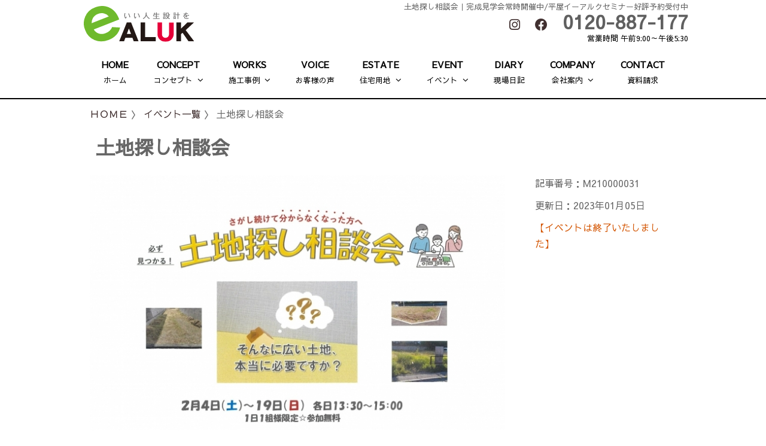

--- FILE ---
content_type: text/html; charset=UTF-8
request_url: https://www.harousu.com/event/?dataNo=M210000031&sb=1&bunrui=1
body_size: 20168
content:
<!doctype html>
<html>
<head>

<meta charset="utf-8">
<meta http-equiv="content-language" content="ja">
<meta http-equiv="X-UA-Compatible" content="IE=edge,chrome=1"> 
<meta name="author" content="E-ARUKU &amp; HAROUSU">
<meta name="copyright" content="E-ARUKU &amp; HAROUSU">
<meta name="format-detection" content="telephone=no">
<meta name="viewport" content="width=device-width, initial-scale=1">

<meta name="keywords" content="イベント,見学会,ニュース,注文住宅,工務店,リフォーム,知多市,東海市,半田市,常滑市,はろうす">
<meta name="description" content="イーアルク＆はろうすのイベント「土地探し相談会」についてです。完成見学会常時開催中/平屋イーアルクセミナー好評予約受付中">

<title>「土地探し相談会」イベント詳細│平屋の木の家 はろうす 知多市のはろうす工務店/老後まで快適な省エネ平屋住宅/家事ラク収納/明るい囲い庭</title>

<link rel="canonical" href="http://www.harousu.com/event/?dataNo=M210000031">

<link href="https://fonts.googleapis.com/css?family=Sawarabi+Gothic" rel="stylesheet">
<link href="https://maxcdn.bootstrapcdn.com/font-awesome/4.7.0/css/font-awesome.min.css" rel="stylesheet" type="text/css" />
<link href="/css/fontawesome/css/all.css" rel="stylesheet" type="text/css">

<!--[if lt IE 9]>
<script src="/js/respond.min.js"></script>
<script src="/js/html5shiv.js"></script>
<![endif]-->

<link href="/css/reset.css" rel="stylesheet" type="text/css">
<link href="/css/common.css" rel="stylesheet" type="text/css">
<link href="/css/resp_menu.css" rel="stylesheet" type="text/css">
<!--slide-->
<link href="/css/slick.css" rel="stylesheet" type="text/css">
<link href="/css/slick-theme.css" rel="stylesheet" type="text/css">

<link href="/css/contents.css" rel="stylesheet" type="text/css">
<link href="/css/estate_list.css" rel="stylesheet" type="text/css">
<link href="/css/news.css" rel="stylesheet" type="text/css">
<link href="/css/top.css" rel="stylesheet" type="text/css">
<link href="/css/animate.css" rel="stylesheet" type="text/css">

<script src="/js/jquery-3.4.1.min.js" type="text/javascript"></script>
<script type="text/javascript" src="/js/common.js"></script>

<script type="text/javascript" src="/js/img_filtermed1.js"></script>
<script type="text/javascript" src="/js/headfix.js"></script>

<!-- Google tag (gtag.js) -->
<script async src="https://www.googletagmanager.com/gtag/js?id=G-VFF0W8LDT0"></script>
<script>
  window.dataLayer = window.dataLayer || [];
  function gtag(){dataLayer.push(arguments);}
  gtag('js', new Date());

  gtag('config', 'G-VFF0W8LDT0');
</script>

</head>

<body>
<div id="wrap">
<div class="hero">

<div class="sp_head">
<div class="pc_only">
<div class="pc_headbgbox"> 
<div class="menu_pchead"> 
<div class="logo_boxpc">
<div class="logo_lf"><p class="svglogobox"><a href="/"><img src="/img/logo.svg" alt="イーアルク"/></a></p></div>
<div class="pc_icobox">
<h1>
<!--h1-->
土地探し相談会｜完成見学会常時開催中/平屋イーアルクセミナー好評予約受付中
</h1>
<span class="awesomehead"><a href="https://www.instagram.com/haro_usu/" target="_blank"><i class="fab fa-instagram"></i></a></span>
<span class="awesomehead"><a href="https://www.facebook.com/株式会社はろうす-1568613886778068/" target="_blank"><i class="fab fa-facebook"></i></a></span>
<span class="freecall">0120-887-177</span>
<span class="timehead">営業時間 午前9:00～午後5:30</span>
</div>
</div>
</div>
</div>

<header class="site-header">
<nav>
        <div class="menu-toggle">
            <h3><a href="/"><img src="/img/logo_sp.png" alt="e-アルク"/></a></h3>
            <button type="button" id="menu-btn">
                <span class="icon-bar"></span>
                <span class="icon-bar"></span>
                <span class="icon-bar"></span>
            </button>
        </div>
<div class="mainmenu_bg"><div class="mainmenu_ce">
    <ul id="respMenu" class="ace-responsive-menu" data-menu-style="horizontal">
                 <li><a href="/">
                    <span class="title">HOME</span><br class="br-sp">
                    <span class="subtitle">ホーム</span>
                     </a>
                  </li>
            <li>
                <a href="/concept/?dataNo=C110000001">
                    <span class="title">CONCEPT</span><br class="br-sp">
                    <span class="subtitle">コンセプト</span>
                </a>
                <ul>
                <li><a href="/contents/harousu.php">やっぱり木の家</a></li>
                <li><a href="/contents/earuku.php">イーアルクの家</a></li>
                </ul>
            </li>

            <li>
                <a href="/works/">
                    <span class="title">WORKS</span><br class="br-sp">
                    <span class="subtitle">施工事例</span>
                </a>
                <ul>
                <li><a href="/works/?b=1">注文住宅</a></li>
                <li><a href="/works/?b=2">リフォーム</a></li>
                </ul>
            </li>
            <li>
            <a href="/voice/">
                    <span class="title">VOICE</span><br class="br-sp">
                    <span class="subtitle">お客様の声</span>
                </a>
            </li>
            <li>
                <a href="/estate/">
                    <span class="title">ESTATE</span><br class="br-sp">
                    <span class="subtitle">住宅用地</span>
                </a>
                <ul>
                <li><a href="/estate/?sb=1">売地</a></li>
                <li><a href="/estate/?sb=2">中古住宅</a></li>
                <li><a href="/estate/?sb=3">新築住宅</a></li>
                <li><a href="/ratingmail/">不動産査定</a></li>
                </ul>
            </li>
            <li>
                <a href="/event/?sb=1">
                    <span class="title">EVENT</span><br class="br-sp">
                    <span class="subtitle">イベント</span>
                </a>
                <ul>
                <li><a href="/event/?sb=2">お知らせ</a></li>
                </ul>
            </li>
            <li>
                <a href="/report/">
                    <span class="title">DIARY</span><br class="br-sp">
                    <span class="subtitle">現場日記</span>
                </a>
            </li>
            <li>
                <a href="/company/">
                    <span class="title">COMPANY</span><br class="br-sp">
                    <span class="subtitle">会社案内</span>
                </a>
                <ul>
                <li><a href="/contents/consultant.php">個別セミナーについて</a></li>
                <li><a href="/recruit1/?dataNo=C110000001">採用案内</a></li>
                <li><a href="/earukustaff/">スタッフ紹介</a></li>
                <li><a href="/mag/">メールマガジン</a></li>
                <li><a href="/link/">リンク集</a></li>
                <li><a href="/contents/privacy.php">プライバシーポリシー</a></li>
                </ul>
            </li>
            <li>
			<a href="/contact/">
			        <span class="title">CONTACT</span><br class="br-sp">
                    <span class="subtitle">資料請求</span>
			</a>
            </li>
        </ul>
        
</div></div>
  </nav>
</header>

</div>
<div class="menu_mj"></div>

</div> 
</div> 

<div class="sp_only">
<link href="/css/sp_nav.css" rel="stylesheet" type="text/css">
 <header class="sp_navbt">
      <input type="checkbox" id="menu-navibtn" />
      <nav id="navi" role="navigation" aria-label="メインメニュー">
        <div>
          <label id="navibtn" for="menu-navibtn">
            <span>
              <span>メニューを開く</span>
            </span>
          </label>
          <div class="menu-left"><a href="/"><span class="companylogo"><img src="/img/logo_sp.png" alt="イーアルク"></span></a></div>
          <ul class="menu">
            <li class="menu-parent"><a class="ib" href="/">HOME</a></li>
            <li class="menu-parent">
              <a class="ib" href="/concept/?dataNo=C110000001">CONCEPT<span class="subtitle">コンセプト</span></a>
              <input type="checkbox" id="menu-parent01"/>
              <label for="menu-parent01">
                <span class="ib pd"><i class="fas angletoggle"></i></span>
              </label>
              <ul class="menu-child">
                <li class="menu-child-top"><a href="/contents/harousu.php">やっぱり木の家</a></li>
                <li><a href="/contents/earuku.php">イーアルクの家</a></li>
              </ul>
            </li>
            <li class="menu-parent">
              <a class="ib" href="/works/">WORKS<span class="subtitle">施工事例</span></a>
              <input type="checkbox" id="menu-parent02"/>
              <label for="menu-parent02">
                <span class="ib pd"><i class="fas angletoggle"></i></span>
              </label>
              <ul class="menu-child">
                <li class="menu-child-top"><a href="/works/?b=1">注文住宅</a></li>
                <li><a href="/works/?b=2">リフォーム</a></li>
              </ul>
            </li>
            <li class="menu-parent"><a class="ib" href="/voice/">VOICE<span class="subtitle">お客様の声</span></a></li>
            <li class="menu-parent">
              <a class="ib" href="/estate/">ESTATE<span class="subtitle">住宅用地</span></a>
              <input type="checkbox" id="menu-parent03"/>
              <label for="menu-parent03">
                <span class="ib pd"><i class="fas angletoggle"></i></span>
              </label>
              <ul class="menu-child">
                <li class="menu-child-top"><a href="/estate/?sb=1">売地</a></li>
                <li><a href="/estate/?sb=2">中古住宅</a></li>
                <li><a href="/estate/?sb=3">新築住宅</a></li>
                <li><a href="/ratingmail/">不動産査定</a></li>
              </ul>
            </li>
            <li class="menu-parent">
              <a class="ib" href="/event/?sb=1">EVENT<span class="subtitle">イベント</span></a>
              <input type="checkbox" id="menu-parent04"/>
              <label for="menu-parent04">
                <span class="ib pd"><i class="fas angletoggle"></i></span>
              </label>
              <ul class="menu-child">
                <li class="menu-child-top"><a href="/event/?sb=2">お知らせ</a></li>
              </ul>
            </li>
            <li class="menu-parent"><a class="ib" href="/report/">DIARY<span class="subtitle">現場日記</span></a></li>
            <li class="menu-parent">
              <a class="ib" href="/company/">COMPANY<span class="subtitle">会社案内</span></a>
              <input type="checkbox" id="menu-parent05" />
              <label for="menu-parent05">
                <span class="ib pd"><i class="fas angletoggle"></i></span>
              </label>
              <ul class="menu-child">
                <li class="menu-child-top"><a href="/contents/consultant.php">個別セミナーについて</a></li>
                <li><a href="/earukustaff/">スタッフ紹介</a></li>
                <li><a href="/mag/">メールマガジン</a></li>
                <li><a href="/link/">リンク集</a></li>
                <li><a href="/contents/privacy.php">プライバシーポリシー</a></li>
              </ul>
            </li>
            <li class="menu-parent"><a class="ib" href="/recruit1/?dataNo=C110000001">RECRUIT<span class="subtitle">採用案内</span></a></li>
            <li class="menu-parent"><a class="ib" href="/contact/">CONTACT<span class="subtitle">資料請求</span></a></li>
          </ul>
        </div>
      </nav>
    </header>
</div>


<div class="pankuzu_box">
<a href="/">ＨＯＭＥ</a> &#12297; <a href="/event/">イベント一覧</a> &#12297; 土地探し相談会</div>

<section>
<div class="main_box">

<p class="groupingttl_l">土地探し相談会</p>
<div class="conceptflexbox">
  <section class="conceptmain">
    <p><img src="/common/event/search/data/img/SEQ0000031-01.jpg" alt="土地探し相談会" name="thimg1" border="0"  /><h3></h3>
</p>
    <p></p>
  </section>
  <section class="conceptside">
   <p>記事番号：M210000031</p>
   <p>更新日：2023年01月05日</p>
    <p><span style="color:#d35400;">【イベントは終了いたしました】</span></p>
    <p></p>
  </section>
</div>


<div class="clearfix"></div>

<div class="pagesort_box">
  <div class="pagesort_LF50"><a href='makeHtml.php?dataNo=M210000035&sb=1&bunrui=1'>&#12298; 前へ</a>　</div>
  <div class="pagesort_RE50"><a href='makeHtml.php?dataNo=M210000030&sb=1&bunrui=1'>次へ &#12299;</a></div>
</div>

</div>
</section>

<section>
<div class="ef-fade01 animated">
<div class="mainbox_ce">
<div class="sp_titleL">CONTENTS MAP</div>

<div class="hidden_box">

<label for="label1">タップ</label>
<input type="checkbox" id="label1"/>
<div class="hidden_show">
<p></p>

<div class="contentsmap">
<ul>
<li>
<span class="maptitle">コンセプト</span>
  <a href="/concept/?dataNo=C110000001">コンセプト</a>
  <a href="/contents/harousu.php">やっぱり木の家</a>
  <a href="/contents/earuku.php">イーアルクの家</a>
<span class="maptitle">人生設計</span>
  <a href="/contents/consultant.php">個別セミナーについて</a>
<span class="maptitle">会社案内</span>
  <a href="/company/">会社概要</a>
  <a href="/recruit1/?dataNo=C110000001">採用案内</a>
  <a href="/mag/">メールマガジン</a>
  <a href="/earukustaff/">スタッフ紹介</a>
  <a href="/contents/privacy.php">プライバシーポリシー</a>
</li>
<li>
<span class="maptitle">ギャラリー</span>
  <a href="/works/?b=1">施工事例(注文住宅)</a>
  <a href="/works/?b=2">施工事例(リフォーム)</a>
  <a href="/voice/">お客様の声</a>
<span class="maptitle">不動産</span>
  <a href="/estate/?sb=1">売地</a>
  <a href="/estate/?sb=2">中古住宅</a>
  <a href="/estate/?sb=3">新築住宅</a>
  <a href="/ratingmail/">不動産無料査定</a>
<span class="maptitle">コミュニティ</span>  
  <a href="https://www.facebook.com/株式会社はろうす-1568613886778068/" target="_blank"><i class="fab fa-facebook"></i> Facebook</a>
  <a href="https://www.instagram.com/haro_usu/" target="_blank"><i class="fab fa-instagram"></i> Instagram</a>
  <a href="/report/"><i class="fab fa-wordpress"></i> 現場日記</a>
  <a href="/event/">イベント／お知らせ</a>
  <a href="/link/">リンク集</a>
</li>
<li>
<span class="maptitle">事務所案内図</span>
  <iframe src="https://www.google.com/maps/embed?pb=!1m14!1m8!1m3!1d1634.529012084265!2d136.8630789!3d34.9802113!3m2!1i1024!2i768!4f13.1!3m3!1m2!1s0x0%3A0x8760223f7b268be0!2z77yI5qCq77yJ44Gv44KN44GG44GZ!5e0!3m2!1sja!2sjp!4v1585986399621!5m2!1sja!2sjp" width="100%" height="450" frameborder="0" style="border:0;" allowfullscreen="" aria-hidden="false" tabindex="0"></iframe>
</li>
</ul>
</div>
</div>
</div>
<div class="clearfix"></div>
</div>
</div>
</section>


<section class="companyinfo">
<div class="mainbox_lf">

<p>建設業　愛知県（般-5）第68171号</p>
<p>（公社）全国宅地建物取引業協会会員（公社）愛知県宅地建物取引業協会会員</p>
<p><span>株式会社 </span><span class="estateprice">はろうす</span>
<br>
〒478-0065 知多市新知東町2丁目27-8<br>
  <i class="fa fa-phone"></i> 0562-55-9700　<i class="fa fa-fax"></i> 0562-55-9717
  </p>
<p>営業時間：午前9:00～午後5:30　<br class="br-pc">毎週火曜日・水曜日・祝祭日定休　<br class="br-pc">但し土日は営業</p>
<p>&nbsp;</p>
<p><a class="company_link" href="/company/">会社概要 &#12299;</a></p>
<p><a class="company_link" href="/recruit1/?dataNo=C110000001">採用案内 &#12299;</a></p>
<p><a class="company_link" href="/contact/">資料請求・お問い合わせ &#12299;</a></p>
<p><a class="company_link" href="/contents/privacy.php">プライバシーポリシー &#12299;</a></p>
</div>
</section>

<section class="inquiry_top">
<div class="ef-fade01 animated">
<div class="mainbox_lf">
<div class="inquiry_box">
  <p class="insta_ulogo"><img src="/img/Insta_logo.svg" alt="Instagram"/></p>
  <div class="insta_botomlinebox"> <a href="https://www.instagram.com/haro_usu/" target="_blank"><img src="/img/Insta_img2.svg" alt="インスタを見る"/></a>
  </div>
  <p>愛知県の東海市、知多市を中心に自然素材をつかった「本物の木の家つくり」をご提案。品質重視の永く住める家「イーアルクの家」「やっぱり木の家」、人生設計を考えた豊かな暮らしをご提供しています。施工エリアは、知多市･東海市･半田市･常滑市･阿久比町
    大府市･東浦町･武豊町･美浜町･南知多町の知多半島全域および名古屋市内です。</p>
</div>
<div class="clearfix"></div>
</div>
</div>
</section>

<div class="copy_all">
  <p><a href="/">&copy; e-ARUKU & HAROUSU</a></p>
</div>


<p id="pageTop"><a href="#"><img src="/img/pagetop.png" alt="TOP"></a></p>

<div class="clear"></div>

<div class="sp_only">
<div class="sp-fix-list">
<ul>
   <li><a href="tel:0120887177">お電話でのお問い合わせ<div style="font-size: 200%"><i class="fa fa-phone"></i> 0120-887-177</div></a></li>
   <li><a href="/reserve/">来店予約<div style="font-size: 200%"><i class="fa fa-envelope"></i></div></a></li>
   <li><a href="/contact/">お問い合わせ<div style="font-size: 200%"><i class="fa fa-envelope"></i></div></a></li>
</ul>
</div>
</div>

</div>

<!--Scripts-->
<script src="/js/ace-responsive-menu.js" type="text/javascript"></script>

<!--Plugin Initialization-->
<script type="text/javascript">
         $(document).ready(function () {
             $("#respMenu").aceResponsiveMenu({
                 resizeWidth: '799',      
                 animationSpeed: 'fast',
                 accoridonExpAll: false //Expands all the accordion menu on click
             });
         });
	</script>

<script type="text/javascript" src="/js/fixmenu.js"></script>

<!--slider-->
<script type="text/javascript" src="/js/slick.min.js"></script>
<script>
 $(function() {
   $('.slick-slider').slick({
	  	  infinite: true,
          arrows: false,
          dots:true,
          slidesToShow: 1,
          centerMode: true,
          centerPadding:'0px',
          autoplay:true,
		  pauseOnHover:true,
    });
});
</script>
<!--object Fit-->
<script type="text/javascript" src="/js/ofi.min.js"></script>
<script>
objectFitImages('.fit_img');
</script>
<script>
objectFitImages('.fittop_img');
</script>
<script>
objectFitImages('.newstop_img');
</script>

<script type="text/javascript" src="/js/imgLiquid-min.js"></script>
<script>
$('.img-container').imgLiquid();
</script>

<script src="/js/jquery.matchHeight.js"></script>
<script>
$(function() {
    $('.gallerybox li').matchHeight();
});
$(function() {
    $('.contentsmap li').matchHeight();
});
$(function() {
    $('.worksbox li').matchHeight();
});
</script>

<script type="text/javascript" src="/js/jquery.inview.js"></script>
<script type="text/javascript">
//フェードイン
$(function() {
	$('.ef-fade01').on('inview', function(event, isInView, visiblePartX, visiblePartY) {
	console.log(isInView);
	if(isInView){
		$(this).stop().addClass('fade01');
	}
	else{
		$(this).stop().removeClass('fade01');
	}
});
});
</script>

</body>
</html>

--- FILE ---
content_type: text/css
request_url: https://www.harousu.com/css/common.css
body_size: 23841
content:
@charset "utf-8";

body {
	font-family: 'Sawarabi Gothic', serif;
	line-height: 1.7;
	color: #666666;
	background-color: #fff;
}
.effect {
	overflow: hidden;
}
.effect li {
	transition: .8s;
}
.ef-fade01 {
    transition: .8s;
	opacity: 0;
}
.fade01 {
	opacity: 1.0;
}

.radiobr br {
    display: none;
}
.main_bg {
    display: block;
    margin: 0px;
    background-color: #FCF6EE;
    padding-bottom: 20px;
}
.txt_80 {
	font-size: 80%;
}


.txt_90 {
	font-size: 90%;
}

.txt_120 {
	font-size: 120%;
}

.txt_130 {
	font-size: 130%;
}

.txt_140 {
	font-size: 140%;
}

.txt_150 {
	font-size: 150%;
}
.txt_200 {
	font-size: 200%;
}

/* for IE 11 */
  @media all and (-ms-high-contrast:none) {
    *::-ms-backdrop, .selector {
      some-syntax: some-property;
    } 
  }

/* for IE 10 */
  @media all and (-ms-high-contrast:none){
    .selector {
      some-syntax: some-property; 
    }
  }
  /* for Microsoft Edge */
@supports (-ms-ime-align:auto) {
  .class-name {
    some-syntax: some-property;
  }
}

/* float clear */
.clearfix:after{
	content:"."; 
	display:block; 
	height:0; 
	clear:both; 
	visibility:hidden;
}
.clearfix{
	display:inline-table;
	min-height:1%;
}
/* */
* html .clearfix{
	height:1%;
}
.clearfix{
	display:block;
}
/* */

.floatRight {
	float: right;
}

.floatLeft {
	float: left;
}

.pc {
	display: block;
}

.sp {
	display: none;
}

.msg {
	color: #F00;
}


.nextback_box {
    font-size: 200%;
    display: block;
    padding: 10px;
}

.linkhidden {
    display: none;
}

/* sp */

@media screen and (max-width: 800px) {
    .page_box {
        text-align: center;
        width: 100%;
        padding-top: 10px;
        padding-bottom: 10px;
        overflow: hidden;
        font-size: 120%;
        letter-spacing: 0.1em;
    }
    .page_box span {
        border: solid 1px #2D2525;
        background-color: #2D2525;
        color: #ffffff;
        text-decoration: none;
        padding: 10px 10px;
        display: inline-block;
        margin: 0px 10px;
    }
    .page_box a {
        border: solid 1px #2D2525;
        text-decoration: none;
        padding: 10px 10px;
        display: inline-block;
        margin: 0px 10px;
    }
}

/* tb */

@media screen and (min-width: 800px) {
    .page_box {
        text-align: center;
        width: 100%;
        padding-top: 10px;
        padding-bottom: 10px;
        overflow: hidden;
        font-size: 200%;
        letter-spacing: 0.1em;
    }
    .page_box span {
        border: solid 1px #2D2525;
        background-color: #2D2525;
        color: #ffffff;
        text-decoration: none;
        padding: 10px 20px;
        display: inline-block;
        margin: 0px 10px;
    }
    .page_box a {
        border: solid 1px #2D2525;
        text-decoration: none;
        padding: 10px 20px;
        display: inline-block;
        margin: 0px 10px;
    }
}

/* pc */

@media screen and (min-width: 1020px) {
    .page_box {
        text-align: center;
        width: 100%;
        padding-top: 10px;
        padding-bottom: 10px;
        overflow: hidden;
        font-size: 200%;
        letter-spacing: 0.1em;
    }
    .page_box span {
        border: solid 1px #2D2525;
        background-color: #2D2525;
        color: #ffffff;
        text-decoration: none;
        padding: 10px 20px;
        display: inline-block;
        margin: 0px 10px;
    }
    .page_box a {
        border: solid 1px #2D2525;
        text-decoration: none;
        padding: 10px 20px;
        display: inline-block;
        margin: 0px 10px;
    }

}


.pagesort_box {
    font-size: 150%;
    display: block;
    overflow: hidden;
    padding: 10px;
}
.pagesort_LF50 {
    float: left;
    width: 50%;
}
.pagesort_RE50 { 
    float: right;
    width: 50%;
    text-align: right;
}
.pagesort_box a {
    background-color: #000;
    padding: 8px 15px;
    border-radius: 10px;
    color: #fff;
    display: inline-block;
}
.pagesort_box a:hover {
    background-color: #535353;
}


.pc_only {
    display: none;
}

.sp_only {
    display: block;
    color: #606060;
}

.fittop_img {
	width: 100%;
	height: 500px;
	object-fit: cover;
	font-family: 'object-fit: cover;'
}
/* sp */

@media screen and (max-width: 800px) {
    .sp_fittop_img {
        max-width: 100%;
    }
}
.newstop_img {
	width: 180px;
	height: 180px;
	object-fit: cover;
	font-family: 'object-fit: cover;'
}

.fit_img {
	width: 100%;
	height: 305px;
	object-fit: cover;
	font-family: 'object-fit: cover;'
}
.conceptfit_img {
	width: 100%;
	height: 400px;
	object-fit: cover;
	font-family: 'object-fit: cover;'
}

@supports ( object-fit: cover ) {
    .fit_img img {
        position: static;
        height: 100%;
        width: 100%;
        left: 0;
        -o-object-fit: cover;
        object-fit: cover;
        top: 0;
        -ms-transform: none;
        -moz-transform: none;
        -webkit-transform: none;
        transform: none;
    }
	.fitcafe_img img {
        position: static;
        height: 100%;
        width: 100%;
        left: 0;
        -o-object-fit: cover;
        object-fit: cover;
        top: 0;
        -ms-transform: none;
        -moz-transform: none;
        -webkit-transform: none;
        transform: none;
    }
    .fittop_img img {
        position: static;
        height: 100%;
        width: 100%;
        left: 0;
        -o-object-fit: cover;
        object-fit: cover;
        top: 0;
        -ms-transform: none;
        -moz-transform: none;
        -webkit-transform: none;
        transform: none;
    }
    .newstop_img img {
        position: static;
        height: 100%;
        width: 100%;
        left: 0;
        -o-object-fit: cover;
        object-fit: cover;
        top: 0;
        -ms-transform: none;
        -moz-transform: none;
        -webkit-transform: none;
        transform: none;
    }
}


.logo_boxpc {
    display: block;
    overflow: hidden;
}
.hero {
    display: block;
}

/* pagetop
-----------------------------------------*/

#wrap #pageTop {
  position: fixed;
  bottom: 80px;
  right: 20px;
}
 
#wrap #pageTop a {
  display: block;
  z-index: 999;
  width: 60px;
  height: 60px;
  color: #fff;
  font-weight: bold;
  text-decoration: none;
  text-align: center;
}

#wrap #pageTop a img {
	width: 100%;
}

/* sp */

@media screen and (max-width: 800px) {
    #wrap #pageTop {
      position: fixed;
      bottom: 50px;
      left: 20px;
    }
    #wrap #pageTop a img {
        width: 70%;
    }
}

.subtitle_life {
    font-size: 140%;
    color: #92191B;
}

.lifePlan_waku {
    margin: 20px 10px;
    font-size: 120%;
    border: solid 1px #641C1D;
    padding: 10px;
}
.popupmodalline {
    font-size: 120%;
    display: block;
    border-bottom: 1px solid #000000;
    border-top: 1px solid #000000;
    padding: 10px;
    margin: 10px 0;
}
.Editor-type2 {
    font-weight:700;
    padding: 10px 20px;
    margin: 0px 0px 20px 0px;
    letter-spacing:.08em;
    line-height:1.5;
    border-left:solid 4px #3d3d3d;
    background-image:linear-gradient(-45deg,#fff 25%,#dfdfdf 25%,#dfdfdf 50%,#fff 50%,#fff 75%,#dfdfdf 75%,#dfdfdf);
    background-size:5px 5px;
    background-repeat:repeat
}
.orange_t {
    color: #FF6E00;
    font-size: 120%;
}
.green_t {
    color: #156C00;
}
.blue_t {
    color: #0037CF;
}
.red_t {
    color: #E9090D;
}
.plan_namebox {
    text-align: center;
    float: left; 
    display: inline-block;
    margin-right: 20px;
    background-color: #727171;
    padding: 10px;
}
.plantype_box {
    font-size: 200%;
    line-height: 90px;
}


/* sp */

@media screen and (max-width: 800px) {
    img{
        max-width: 100%;
        height: auto;
    }

    #wrap {
        overflow: hidden;
    }

    .pc {
        display: none;
    }

    .sp {
        display: block;
    }
    .lifePlan_box {
        padding: 10px;
        overflow: hidden;
    }
    .lifePlan_box img {
        display: block;
        margin: 10px 20px;
    }
    .lf50box {
        display: block;
    }
    .planscale_box {
        border-top: 2px solid #FFFFFF;
        padding-left: 20px;
    }
    .tb_only {
        display:none;
    }
}


/* tb */

@media screen and (min-width: 800px) {
    img{
        max-width: 100%;
        height: auto;
    }
    .pc_only {
        display: block;
        color: #606060;
    }
    .sp_only {
        display: none;
    }
    .menu_pchead {
        display: block;
        margin-right: auto;
        margin-left: auto;
    }
    .logo_lf {
        float: left;
        width: 20%;
    }
    .pc_icobox {
        float: left;
        width: 80%;
        text-align: right;
    }
    .pc_icobox ul {
        padding-left: 150px;
    }
    .pc_icobox ul li {
        float: left;
        margin: 0px 5px;
        font-size: 80%;
    }
    .pc_icobox h1 {
        font-size: 60%;
        padding: 0px;
        margin: 0px;
        display: block;
        overflow: hidden;
        text-overflow: ellipsis;
        white-space: nowrap;
    }
    .lifePlan_box {
        padding: 10px;
        overflow: hidden;
    }
    .lifePlan_box img {
        float: right;
        margin-left: 20px;
    }
    .lf50box {
        width: 50%;
        float: left;
    }
    .lf50box img {
        max-width: 90%;
    }
    .planscale_box {
        border-left: 2px solid #FFFFFF;
        padding-left: 20px;
        height: 90px;
    }
    .tb_only {
        display: contents;
    }
    .tbheadmenu {
        line-height: 40px;
        margin-bottom: 20px;
    }
}


/* pc */

@media screen and (min-width: 1020px) {
    .pc_only {
        display: block;
        color: #606060;
    }
    .sp_only {
        display: none;
    }
    .menu_pchead {
        display: block;
        width: 1020px;
        margin-right: auto;
        margin-left: auto;
    }
    .logo_lf {
        float: left;
        width: 30%;
    }
    .pc_icobox {
        float: right;
        width: 70%;
        text-align: right;
    }
    .pc_icobox ul {
        padding-left: 40px;
    }
    .pc_icobox ul li {
        float: left;
        margin: 0px 5px;
        font-size: 80%;
    }
    .pc_icobox ul li a {
        display: inline-block;
        padding-left: 20px;
    }
    .pc_icobox h1 {
        font-size: 80%;
        padding: 0px;
        margin: 0px;
        display: block;
        overflow: hidden;
        text-overflow: ellipsis;
        white-space: nowrap;
    }
    .lifePlan_box {
        padding: 10px;
        overflow: hidden;
    }
    .lifePlan_box img {
        float: right;
        margin-left: 20px;
    }
    .lf50box {
        width: 50%;
        float: left;
    }
    .lf50box img {
        max-width: 90%;
    }
    .planscale_box {
        border-left: 2px solid #FFFFFF;
        padding-left: 20px;
        height: 90px;
    }
    .tb_only {
        display: none;
    }
}



.planicon_box {
    padding-top: 5px;
    padding-bottom: 5px;
    overflow: hidden;
}
.planicon_box img {
    float: left;
} 

.planimg_box {
    overflow: hidden;
    display: block;
    text-align: center;
}

/* sp */
@media screen and (max-width: 800px) {
    .lr_imgbox {
        display: block;
        padding-top: 20px;
        padding-bottom: 20px;
        border-bottom: 2px solid #C9C9C9;
        overflow: hidden;
    }
    .lr_imgbox p {
        padding: 10px;
    }

    .lf_rfbox {
        float: left;
        width: 100%;
    }
    .rf_lfbox {
        float: right;
        width: 100%;
    }
}
/* tb */
@media screen and (min-width: 800px) {
    .svglogobox {
        max-width: 80%;
    }
    .lr_imgbox {
        display: block;
        padding-top: 20px;
        padding-bottom: 20px;
        border-bottom: 2px solid #C9C9C9;
        overflow: hidden;
    }
    .lr_imgbox p {
        padding: 10px;
    }

    .lf_rfbox {
        float: left;
        width: 50%;
    }
    .rf_lfbox {
        float: right;
        width: 50%;
    }
    .lr_imgbox img {
        margin-bottom: -7px;
    }
}
/* pc */
@media screen and (min-width: 1020px) {
    .svglogobox {
        max-width: 60%;
    }
    .lr_imgbox {
        display: block;
        padding-top: 20px;
        padding-bottom: 20px;
        border-bottom: 2px solid #C9C9C9;
        overflow: hidden;
    }
    .lr_imgbox p {
        padding: 10px;
    }

    .lf_rfbox {
        float: left;
        width: 50%;
    }
    .rf_lfbox {
        float: right;
        width: 50%;
    }
}

.svglogobox {
    padding: 10px 10px 0px 10px;
}
.awesomehead {
    color: #000;
    padding: 20px 20px 0px 0px;
    font-size: 130%;
}
.timehead {
    display: block; 
    color: #000;
    padding: 0px;
    margin-top: -5px;
    font-size: 80%;
}
.freecall {
    font-size: 200%;
    margin-top: 10px;
    line-height: 30px;
    font-weight: 600;
}

/* sp */

@media screen and (max-width: 800px) {
    .main_box {
        display: block;
        /*margin-left: -20px;*/
        overflow: hidden;
    }
    .main_boxLF {
        display: block;
    }
    .main_boxRF {
        display: block;
    }
    .main_boxRF p {
        padding: 0px 10px;
    }
}

/* tb */

@media screen and (min-width: 800px) {
    .main_box {
        display: block;
        overflow: hidden;
    }
    .main_boxLF {
        float: left;
        width: 100%;
    }
    .main_boxRF {
        float: right;
        width: 100%;
    }
    .main_box p {
        padding: 5px 10px;
    }
}

/* pc */

@media screen and (min-width: 1020px) {
    .main_box {
        width: 1020px;
        margin-right: auto;
        margin-left: auto;
        overflow: hidden;
    }
    .main_boxLF {
        float: left;
        width: 75%;
    }
    .main_boxRF {
        float: right;
        width: 25%;
    }
    .main_boxLF60 {
        float: left;
        width: 60%;
    }
    .main_boxRF40 {
        float: right;
        width: 40%;
    }
}

#footer {
    /*background-image: url(/img/bottom_bg.png);
    background-repeat: repeat-x;*/
    height: 100px;
    background-position: center bottom;
}
.top_contentsbox {
    display: block;
    margin-top: 10px;
    margin-bottom: 10px;
}
.top_contentsbox p {
    padding: 0px 10px;
}
.top_contents_ttl {
    font-size: 130%;
    padding-top: 10px;
    padding-bottom: 10px;
    border-top: 2px solid #F8B62D;
    border-bottom: 2px solid #F8B62D;
    /*background-image: url(/img/ie_ico.png);
    background-repeat: no-repeat;
    background-position: left center;*/
    padding-left: 40px;
}
.flex_box {
    display: block;
    overflow: hidden;
    margin-top: 10px;
    margin-bottom: 10px;
}

/* sp */

@media screen and (max-width: 800px) {
    .map_subttl {
        display: block; 
        font-size: 80%;
        text-align: left;
        color: #5C3A3A;
        padding: 5px 10px;
    }
    .pc_slideonly {
        display: none;
    }

    .sp_slideonly {
        display: contents;
    }
}

/* tb */

@media screen and (min-width: 800px) {
    .map_subttl {
        display: block; 
        font-size: 80%;
        text-align: left;
        color: #5C3A3A;
        padding: 5px 10px;
    }
    .pc_slideonly {
        display: contents;
    }
    .sp_slideonly {
        display: none;
    }
    .pchd_menu {
        display: none;
        overflow: hidden;
    }
}

/* pc */

@media screen and (min-width: 1020px) {
    .map_subttl {
        display: block; 
        font-size: 80%;
        text-align: left;
        color: #5C3A3A;
        padding: 5px 40px 5px 10px;
    }
    .pc_slideonly {
        display: contents;
    }
    .sp_slideonly {
        display: none;
    }
    .pchd_menu {
        display: contents;
        overflow: hidden;
    }
}
.red_textB {
    color: #F00408;
    font-weight: 700;
}

.osusume_top {
    padding: 15px 0px;
    /*background-image: url(/img/osusume_bg.jpg);
    background-repeat: repeat;*/
}
.pch-reserve a {
    display: inline-block;
    /*background-image: url(/img/reserve_bt_on.png);
    background-repeat: no-repeat;
    background-position: left center;*/
    color: #FFFFFF;
    font-size: 80%;
    padding: 5px 10px 5px 40px;
    border-radius: 5px;
    margin: 0px 10px 10px 0px;
}
.pch-reserve a:hover {
    /*background-image: url(/img/reserve_bt.png);*/
}

#main {
    display: block;
}
/* sp */

@media screen and (max-width: 800px) {
    .sidenav_title {
        font-size: 120%;
        background-color: #97C950;
        color: #FFFFFF;
        padding: 10px;
    }
    .slm a {
        display: block;
        text-align: center;
    }
    .kiyaku_box {
        padding: 0px 10px;
        font-size: 80%;
    }
}

/* tb */

@media screen and (min-width: 800px) {
    .sidenav_title {
        font-size: 120%;
        background-color: #97C950;
        color: #FFFFFF;
        padding: 10px;
    }
    .slm a {
        text-align: center;
        display: block;
    }
    .kiyaku_box {
        padding: 0px 10px;
        font-size: 80%;
    }
}

/* pc */

@media screen and (min-width: 1020px) {
    .sidenav_title {
        font-size: 140%;
        background-color: #FCF6EE;
        color: #197F09;
        padding: 10px;
    }
    .slm a {
        display: block;
        text-align: left;
        padding-left: 15px;
    }
    .kiyaku_box {
        padding: 0px 20px;
        font-size: 80%;
    }
}

/* sp */

@media screen and (max-width: 800px) {
    .Simplebox {
        display: block;
        padding: 10px;
        overflow: hidden;
    }
    .Simpleimgbox {
        display: block;
        padding: 10px;
        overflow: hidden;
    }
    .SimpleboxLF {
        display: block;
        text-align: center;
    }
    .SimpleboxRF {
        display: block;
        text-align: center;
    }
}

/* tb */

@media screen and (min-width: 800px) {
    .Simplebox {
        display: block;
        padding: 10px;
        overflow: hidden;
    }
    .Simpleimgbox {
        display: block;
        padding: 10px;
        overflow: hidden;
    }
    .SimpleboxLF {
        float: left;
        width: 50%;
        text-align: center;
    }
    .SimpleboxRF {
        float: right;
        width: 50%;
        text-align: center;
    }
}

/* pc */

@media screen and (min-width: 1020px) {
    .Simplebox {
        display: block;
        padding: 10px;
        overflow: hidden;
    }
    .Simpleimgbox {
        display: block;
        padding: 10px;
        overflow: hidden;
    }
    .SimpleboxLF {
        float: left;
        width: 50%;
        text-align: center;
    }
    .SimpleboxRF {
        float: right;
        width: 50%;
        text-align: center;
    }
}

.Simplebox a {
    display: block;
    background-color: #F4891F;
    color: #fff;
    font-size: 90%;
    padding: 5px 10px 5px 10px;
    border-radius: 5px;
    margin: 0px 10px 20px 0px;
}
.Simplebox a:hover {
    background-color: #565553;
}
.subnavttl {
    color: #4D0203;
    font-size: 90%;
}
.bottom_reservebtBOX {
	display: block;
	padding-top: 10px;
	padding-bottom: 10px;
	overflow: hidden;
}
.bottom_reservebtBOX a {
	display: inline-block;
	height: auto;
	/*background-image: url(/img/reserve_bt.png);
	background-repeat: no-repeat;
	background-position: left bottom;*/
    font-size: 80%;
	float: left;
	color: #FFFFFF;
	text-decoration: none;
    padding: 20px 20px 20px 40px;
    margin: 10px;
	border-radius: 5px;        /* CSS3草案 */
	-webkit-border-radius: 5px;    /* Safari,Google Chrome用 */
	-moz-border-radius: 5px;   /* Firefox用 */
}
.bottom_reservebtBOX a:hover {
	/*background-image: url(/img/reserve_bt_on.png);*/
}
.pa_box {
    background-color: #FFFFFF;
    padding: 10px;
    margin: 10px 0px;
}
/* pc */

@media screen and (min-width: 1020px) {
    .sp_br {
        display: none;
    }
}
.pc_headbgbox {
    height: auto;
    /*border-bottom: 2px solid #000;*/
}
.estate_submenu {
    display: block;
    overflow: hidden;
}
.estate_submenu ul li {
    float: left;
    font-size: 130%;
    padding: 5px 10px;
}

.sidenavestatemenu {
    display: block;
    overflow: hidden;
}
.sidenavestatemenu ul li a {
    float: left;
    padding: 5px 20px;
    margin: 0px 5px 5px 0px;
    border: solid 1px #780608;
    border-radius: 5px;
}
.sidenavestatemenu ul li a:hover {
    background-color: #FFD119;
}
.build_submenu {
    display: block;
    overflow: hidden;
}
.build_submenu ul li a {
    float: left;
    padding: 5px 20px;
    margin: 0px 5px 5px 0px;
    border-bottom: solid 1px #000;
}
.build_submenu ul li a:hover {
    border-bottom: solid 1px #AC0A0D;
}
.main_boxRF ul {
    margin: 10px 0px;
}
.main_boxRF ul li a {
    display: block;
    text-align: center;
    padding-bottom: 5px;
    border-bottom: dotted 2px #1E9B00;
    color: #00841F; 
    margin: 5px 10px;
}
.main_boxRF ul li a:hover {
    background-color: #CDCDCD;
}

/* sp */

@media screen and (max-width: 800px) {
    .insta_ulogo {
        display: block;
        text-align: center;    
    }
    .insta_ulogo img {
        max-width:60%;
    }
    .insta_botomlinebox {
        display: block;
        padding-left: 5px;
        overflow: hidden;
        margin-bottom: 10px;
    }
}

/* tb */

@media screen and (min-width: 800px) {
    .insta_ulogo {
        display: block;
        text-align: center;    
    }
    .insta_ulogo img {
        max-width:50%;
    }
    .insta_botomlinebox {
        display: block;
        padding-left: 20px;
        overflow: hidden;
        margin-bottom: 10px;
    }
}

/* pc */

@media screen and (min-width: 1020px) {
    .insta_ulogo {
        display: block;
        text-align: center;    
    }
    .insta_ulogo img {
        max-width: 400px;
    }
    .insta_botomlinebox {
        display: block;
        padding-left: 20px;
        overflow: hidden;
        margin-bottom: 10px;
    }
}

.insta_botomlinebox img {
    float: left;
}
.igmlengthsize30 {
    max-width: 20%;
}
.igmlengthsize70 {
    max-width: 80%;
    border-bottom: solid 2px #000;
}
.kiyaku_ttl {
    font-size: 90%;
    display: block;
    margin-top: 8px;
    margin-left:1.5em;
    text-indent:-1.5em;
}
/* sp */

@media screen and (max-width: 800px) {
    .topnews {
        display: block;
        overflow: hidden;
    }
    .topnews ul li {
        display: block;
        margin-bottom: 10px;
    }
    .topLF {
        display: block;
        text-align: center;
    }
    .topLF img {
        margin: 10px 0px;
    }
    .topRF {
        display: block;
        text-align: left;
    }
    .topRF p {
        padding: 0px 10px;
    }
    .news_ttlH {
        height: auto;
    }
}

/* tb */

@media screen and (min-width: 800px) {
    .topnews {
        display: block;
        overflow: hidden;
    }
    .topnews ul li {
        width: 50%;
        float: left;
    }
    .topLF {
        width: 40%;
        float: left;
        text-align: left;
    }
    .topLF img {
        margin: 10px 0px;
    }
    .topRF {
        width: 60%;
        float: left;
        text-align: left;
    }
    .topRF p {
        padding: 0px 10px;
    }
    .news_ttlH {
        min-height: 70px;
    }
}

/* pc */

@media screen and (min-width: 1020px) {
    .topnews {
        display: block;
        overflow: hidden;
    }
    .topnews ul li {
        width: 50%;
        float: left;
    }
    .topLF {
        width: 40%;
        float: left;
        text-align: left;
    }
    .topLF img {
        margin: 10px 0px;
    }
    .topRF {
        width: 60%;
        float: left;
        text-align: left;
    }
    .topRF p {
        padding: 0px 10px;
    }
    .news_ttlH {
        min-height: 70px;
    }
}
.newsline {
    display: block;
    overflow: hidden;
    margin: 0px 5px;
    border-bottom: 1px dotted #000;
    margin-bottom: 10px;
}

/* sp */

@media screen and (max-width: 800px) {
    .voice_only {
        display: block;
        border-bottom: 1px solid #242424;
        padding: 15px 0px 15px 14px;
    }
}

/* tb */

@media screen and (min-width: 800px) {
    .voice_only {
        display: none;
    }
}

/* pc */

@media screen and (min-width: 1020px) {
    .voice_only {
        display: none;
    }
}


--- FILE ---
content_type: text/css
request_url: https://www.harousu.com/css/resp_menu.css
body_size: 11030
content:
@charset "utf-8";
/* CSS Document */

----------------------------------------*/
/* Import Fonts
----------------------------------------*/
/*@import url(http://fonts.googleapis.com/css?family=Roboto);}*/

ul {
    margin: 0px;
    padding: 0px;
}
#respMenu {
    min-width: 1000px;
}
.ace-responsive-menu {
    list-style: none;
    margin: 0;
    padding: 0;
    float:left;
    width:100%;
}
.ace-responsive-menu li{
    list-style: none;
}
.ace-responsive-menu li ul {
    display:none;
}
.ace-responsive-menu > li {
    display: block;
    margin: 0;
    padding: 0;
    border: 0px;
    float: left;
}
.ace-responsive-menu li a {
        color:#000;
}
.ace-responsive-menu > li > a {
    display: block;
    position: relative;
    margin: 0;
    border: 0px;
    padding: 18px 14px;
    text-decoration: none;
    font-size: 15px;
    font-weight: 300;
    color: #000;
}
.ace-responsive-menu li a i {
    padding-right: 0px;
    color: #000;
}
.ace-responsive-menu > li > a i {
    font-size: 16px;
    text-shadow: none;
    color: #000;
}
.ace-responsive-menu li ul.sub-menu li a i {
    padding-right: 0px;
}
.ace-responsive-menu li.menu-active > a {
    background: #6EB92B !important;
    color:#000;
}
.ace-responsive-menu li .menu-active {
    position: relative;
}
.ace-responsive-menu > li > a > .arrow:before {  
    margin-left: 3px;
    display: inline;
    font-family: FontAwesome;
    height: auto;
    content: "\f107";
    font-weight: 300;
    text-shadow: none;
    width: 10px;
}
.ace-responsive-menu li ul.sub-menu li > a > .arrow:before {
    content: "\f105" !important;
}
.ace-responsive-menu > li > ul.sub-menu {
    display: none;
    list-style: none;
    clear: both;
    margin: 0;
    position: absolute;
}
.ace-responsive-menu li ul.sub-menu {
    background: #EDE8E9;
}
.ace-responsive-menu li ul.sub-menu > li {
    width: 185px;
}
.ace-responsive-menu li ul.sub-menu li a {
    display: block;
    margin: 0px 0px;
    padding: 18px 15px;
    text-decoration: none;
    font-size: 13px;
    font-weight: normal;
    background: none;
}
.ace-responsive-menu > li > ul.sub-menu > li {
    position: relative;
}
.ace-responsive-menu > li > ul.sub-menu > li ul.sub-menu {
    position: absolute;
    left: 185px;
    top: 0px;
    display: none;
    list-style: none;
}
.ace-responsive-menu > li > ul.sub-menu > li ul.sub-menu > li ul.sub-menu {
    position: absolute;
    left: 185px;
    top: 0px;
    display: none;
    list-style: none;
}
.ace-responsive-menu > li > ul.sub-menu li > a > .arrow:before {
    float: right;
    margin-top: 1px;
    margin-right: 0px;
    display: inline;
    font-size: 16px;
    height: auto;
    content: "\f104";
    font-weight: 300;
    text-shadow: none;
}

/* Menu Toggle Btn
----------------------------------------*/
.menu-toggle {
    display: none;
    float: left;
    width: 100%;
    background: #FFF;
}
.menu-toggle h3 {
    float: left;
    color: #FFF;
    padding: 0px 10px;
    font-weight: 600;
    font-size: 16px;
}
.menu-toggle .icon-bar {
    display: block !important;
    width: 18px;
    height: 2px;
    background-color: #fff !important;
    -webkit-border-radius: 1px;
    -moz-border-radius: 1px;
    border-radius: 1px;
    -webkit-box-shadow: 0 1px 0 rgba(0, 0, 0, 0.25);
    -moz-box-shadow: 0 1px 0 rgba(0, 0, 0, 0.25);
    box-shadow: 0 1px 0 rgba(0, 0, 0, 0.25);
    margin: 3px;
}
.menu-toggle .icon-bar:hover {
    background-color: #fff !important;
}
.menu-toggle #menu-btn {
    float: right;
    background: #6EB92B;
    border: 1px solid #6EB92B;
    padding: 8px;
    border-radius: 5px;
    cursor: pointer;
    margin: 10px;
}
.hide-menu {
    display: none;
}


/* Accordion Menu Styles
----------------------------------------*/

ul[data-menu-style="accordion"] {
    width: 250px;
}
ul[data-menu-style="accordion"] > li {    
    display: block;
    margin: 0;
    padding: 0;
    border: 0px;
    float: none !important;
}
ul[data-menu-style="accordion"] > li:first-child {
    border-top: 1px solid #000;
}
ul[data-menu-style="accordion"] li ul.sub-menu > li {
    width: 100%;
}
ul[data-menu-style="accordion"] > li > a > .arrow:before {
    float: right;
    content: "\f105";
}
ul[data-menu-style="accordion"] li.menu-active > a > .arrow:before {
    content: "\f107" !important;
}
ul[data-menu-style="accordion"] > li > ul.sub-menu {
    position: static;
}
ul[data-menu-style="accordion"] > li > a i {
    padding-right: 0px;
    color: #FF5737;
}
ul[data-menu-style="accordion"] > li > ul.sub-menu > li ul.sub-menu {
    position: static;
}
ul[data-menu-style="accordion"] > li > ul.sub-menu > li ul.sub-menu > li ul.sub-menu {
    position: static;
}
ul[data-menu-style="accordion"] > li {
    border-bottom: 1px solid #242424;
}
ul[data-menu-style="accordion"] li a {
    background: #272727 !important;
}
ul[data-menu-style="accordion"] ul.sub-menu li.menu-active > a > .arrow:before {
    content: "\f107" !important;
}

/* Vertical Menu Styles
----------------------------------------*/

ul[data-menu-style="vertical"] {
    width: 200px;
}
ul[data-menu-style="vertical"] > li {
    float: none;
}
ul[data-menu-style="vertical"] > li:first-child {
    border-top: 1px solid #646464;
}
ul[data-menu-style="vertical"] li ul.sub-menu > li {
    width: 100%;
}
ul[data-menu-style="vertical"] > li > a > .arrow:before {
    float: right;
    content: "\f105";
}
ul[data-menu-style="vertical"] > li.menu-active {
position:relative;
}
ul[data-menu-style="vertical"] > li > ul.sub-menu {
    position: absolute;
    left:200px;
    top:0px;
    width:200px;
}
ul[data-menu-style="vertical"] > li > a i {
    padding-right: 10px;
    color: #FF5737;
}
ul[data-menu-style="vertical"]> li > ul.sub-menu > li ul.sub-menu {
    position: absolute;
    width:200px;
    left: 200px;
}
ul[data-menu-style="vertical"] > li > ul.sub-menu > li ul.sub-menu > li ul.sub-menu {
    position: absolute;
    width:200px;
    left: 200px;
}
ul[data-menu-style="vertical"] > li {
    border-bottom: 1px solid #242424;
}
ul[data-menu-style="vertical"] li a:hover {
    background: #272727 !important;
}


/* sp */

@media screen and (max-width: 799px) {
    .mainmenu_bg {
        overflow: hidden;
        display: block;
        background-color: #fff;
        width:100%;
        border-bottom: 1px solid #006E1A;
     }
    .sp_head {
		width:100%;
		padding:0;
    }
    .menu_mj {
        display: block;
        height: 60px;
    }
    .site-header{
        position: absolute;
        justify-content: space-between;
        z-index: 2000;
        width: 100%;
    }
    .site-header.fixed {
        position: absolute;
        top: 0;
    }
/*    .site-header.fixed {
        position: fixed;
        overflow-y: scroll;
        top: 0;
        z-index: 99;
        width:100%;
        height:100%;
        -webkit-overflow-scrolling: touch;
    }*/
    ul[data-menu-style="vertical"] , ul[data-menu-style="accordion"],
    ul[data-menu-style="vertical"] li ul.sub-menu {
        width: 100% !important;
    }
    .ace-responsive-menu {
        float: left;
        width:100%;
    }
    .ace-responsive-menu > li {
       border-bottom: 1px solid #242424;
       float: none;
    }   
    .ace-responsive-menu li a:hover {
        background: #D9D9D9 !important;
    }
    .ace-responsive-menu > li:first-child {
        border-top: 2px solid #000;
    }    
    .ace-responsive-menu > li > a i {
        padding-right: 0px;
        color: #fff;
    }
    .ace-responsive-menu > li > a > .arrow:before {
        float: right;
        content: "\f105";
    }
    li.menu-active > a > .arrow:before {
        content: "\f107" !important;
    }
    .ace-responsive-menu li ul.sub-menu > li {
        width: 100%;
    }
    .ace-responsive-menu li ul.sub-menu li ul.sub-menu li a
        {
        padding-left: 30px;
    }  
    .ace-responsive-menu li ul.sub-menu li ul.sub-menu li ul.sub-menu li a 
       {
        padding-left: 50px;
    }  

    .ace-responsive-menu > li > ul.sub-menu {
        position: static;
    }
    .ace-responsive-menu > li > ul.sub-menu > li ul.sub-menu {
        position: static;
    }
    .ace-responsive-menu > li > ul.sub-menu > li ul.sub-menu > li ul.sub-menu {
        position: static;
    }
    .ace-responsive-menu li ul.sub-menu li.menu-active > a > .arrow:before {
        content: "\f107" !important;
    }
    .tubno {
        display: contents;
    }
    .title {
        font-weight: 700;
    }
    .subtitle {
        font-size: 85%;
        text-align: center;
        padding-left: 10px;
    }
    .br-sp {
        display:none;
    }
}

/* tb */

@media screen and (min-width: 800px) {
    .ace-responsive-menu > li > a {
        display: block;
        position: relative;
        text-align: center;
        margin: 0;
        border: 0px;
        padding: 18px 13px;
        text-decoration: none;
        font-size: 80%;
        color: #000;
    }
    #respMenu {
        min-width: 100%;
        overflow: hidden;
        display: flex;
        justify-content: center;
    }
    .mainmenu_bg {
        overflow: hidden;
        display: block;
        background: #fff;  
        width:100%;
        border-bottom: 2px solid #000;
     }
    .mainmenu_ce {
        width: 100%;
        margin: 0px auto;
    }

    .menu_mj {
        display: block;
        height: 75px;
    }
    .site-header{
        /*border-top: #FD5025 solid 2px;*/
        position: absolute;
        justify-content: space-between;
        z-index: 2000;
        width: 100%;
    }
    .site-header.fixed {
        position: fixed;
        top: 0;
    }
    .tubno {
        display: none;
        overflow: hidden;
    }
    .title {
        font-weight: 700;
    }
    .subtitle {
        font-size: 85%;
    }
}


/* pc */

@media screen and (min-width: 1020px) {
    #respMenu {
        min-width: 100%;
        overflow: hidden;
        display: flex;
        justify-content: center;
    }
    .ace-responsive-menu > li > a {
        display: block;
        position: relative;
        text-align: center;
        margin: 0;
        border: 0px;
        padding: 18px 21px;
        text-decoration: none;
        font-size: 15px;
        font-weight: 300;
        color: #000;
    }
    .mainmenu_bg {
            overflow: hidden;
            display: block;
            background: #fff;  
            width:100%;
            border-bottom: 2px solid #000;
    }
    .mainmenu_ce {
            width: 1000px;
            margin: 0px auto;
    }
    .menu_mj {
        display: block;
        height: 90px;
    }
    .site-header{
        /*border-top: #FD5025 solid 2px;*/
        position: absolute;
        justify-content: space-between;
        z-index: 2000;
        width: 100%;
    }
    .site-header.fixed {
        position: fixed;
        top: 0;
    }
    .tubno {
        display: contents;
    }
    .title {
        font-weight: 700;
    }
    .subtitle {
        font-size: 85%;
        text-align: center;
    }
    .br-pc {
        display:none;
    }
}


--- FILE ---
content_type: text/css
request_url: https://www.harousu.com/css/contents.css
body_size: 17207
content:
@charset "utf-8";
/* CSS Document */

.map_manualbox {
	padding-top: 10px;
	padding-bottom: 10px;
	overflow: hidden;
}
.left2 .map_manualbox ul {
	margin: 0px;
	padding: 0px;
	list-style: none;
}
.map_manualbox ul li {
	float: left;
}
.mag_box {
    padding: 15px;
}

.mapico1{
	/*background-image: url(/img/map_ico1.png);
	background-repeat: no-repeat;
	background-position: left center;*/
	line-height: 30px;
	padding-left: 35px;
	padding-right: 10px;
	
}
.mapico2{
	/*background-image: url(/img/map_ico2.png);
	background-repeat: no-repeat;
	background-position: left center;*/
	line-height: 30px;
	padding-left: 35px;
	padding-right: 10px;
	
}

.mapico3{
	/*background-image: url(/img/map_ico3.png);
	background-repeat: no-repeat;
	background-position: left center;*/
	line-height: 30px;
	padding-left: 35px;
	padding-right: 10px;
	
}

.mapico4 {
	/*background-image: url(/img/map_ico4.png);
	background-repeat: no-repeat;
	background-position: left center;*/
	line-height: 30px;
	padding-left: 35px;
	padding-right: 10px;
	
}

.mapico5 {
	/*background-image: url(/img/map_ico5.png);
	background-repeat: no-repeat;
	background-position: left center;*/
	line-height: 30px;
	padding-left: 35px;

}
.contents_zoom2017 {
    margin: 10px 0px;
	background-color: #FFFFFF;
	padding: 20px;
}
.zoom_contentstitle {
	display: block;
	padding: 5px;
	border-left: 5px solid #21694B;
	color: #7B1011;
}

/* sp */

@media screen and (max-width: 800px) {
    .contents_tabubox50LF {
        display: block;
        margin: 10px 0px;
    }
}

/* tb */

@media screen and (min-width: 800px) {
    .contents_tabubox50LF {
        float: left;
        width: 50%;
    }
}

/* pc */

@media screen and (min-width: 1020px) {
    .contents_tabubox50LF {
        float: left;
        width: 50%;
    }
}
.bule_textL {
	color: #0000FF;
	font-size: 120%;
}
.orange_textLL {
	color: #F84D00;
	font-size: 150%;
	margin-bottom: -10px;
	margin-top: -10px;
}
.red_textLL {
	color: #FF0101;
	font-size: 120%;
	margin-bottom: -10px;
	margin-top: -10px;
}

.satei_titlebox {
	color: #FFFFFF;
	background-color: #7FB335;
	padding: 10px;
	margin-bottom: 10px;
}
.sateimail_btbox {
	overflow: hidden;
	padding-top: 20px;
	padding-bottom: 20px;
}
.satei_btLF33 {
	float: left;
	width: 33%;
}
.kaitori_bg5man {
    display: block;
	padding: 10px;
	margin-top: 10px;
	margin-bottom: 10px;
    overflow: hidden; 
	border: 2px dotted #D72023;
	background-color: #FFFFDF;
}
.kaitori_bg5man img{
	float: left;
    margin: 0px 20px 10px 0px;
}

/* sp */

@media screen and (max-width: 760px) {
    .sindanshi_bg {
        margin: 10px;
    }
    .sindanshi_bg img {
        display: block;
    }
}

/* tb */

@media screen and (min-width: 760px) {
    .sindanshi_bg {
        margin-top: 10px;
        margin-bottom: 10px;
        overflow: hidden;
    }
    .sindanshi_bg img {
        float: right;
        margin-left: 20px;
        margin-bottom: 20px;
    }
}

/* pc */

@media screen and (min-width: 1020px) {
    .sindanshi_bg {
        margin-top: 10px;
        margin-bottom: 10px;
        overflow: hidden;
    }
    .sindanshi_bg img {
        float: right;
        margin-left: 20px;
        margin-bottom: 20px;
    }
}


.information_bg {
	padding: 20px 300px 20px 20px;
	margin-top: 10px;
	margin-bottom: 10px;
	border: 2px dotted #D72023;
	background-color: #FFFFFF;
	height: auto;
}
.information_bg img {
    float: right;
    margin: 0px 10px 10px 20px;
}

.newhouse_bg {
	background-image: url(img/newhouse_bg.png);
	background-repeat: no-repeat;
	background-position: center center;
	padding: 100px 160px 20px;
	margin-top: 10px;
	margin-bottom: 10px;
	border: 2px solid #D72023;
	background-color: #FFFFFF;
	height: 320px;
	
}
.kaitori_topimg2017 {
    display: block;
	font-size: 120%;
	padding: 10px;
}
.shindan_topimg2017 {
	font-size: 120%;
	height: auto;
	padding: 20px;
}
.info_network {
	font-size: 120%;
	height: auto;
	padding-top: 10px;
	padding-left: 20px;
}
.shindan_2ndimg2017 {
	font-size: 120%;
	height: auto;
	padding: 20px;
}
/* sp */

@media screen and (max-width: 800px) {
    .shindan_2ndimg2017 img {
        display: block;
        text-align: center;
    }
}

/* tb */

@media screen and (min-width: 800px) {
    .shindan_2ndimg2017 img {
        float: right;
        margin: 5px 5px 10px 10px;
    }
}

/* pc */

@media screen and (min-width: 1020px) {
    .shindan_2ndimg2017 img {
        float: right;
        margin: 5px 5px 10px 10px;
    }
}
.kaitori_boxunder {
	background-color: #FFFFFF;
	padding: 5px;
	border: 1px solid #A6A6A6;
	margin-top: 10px;
	margin-bottom: 10px;
}
.kaitori_titleorange {
	background-color: #FF6600;
	padding: 5px;
	display: block;
	color: #FFFFFF;
}
.kaitori_titlegreen {
	background-color: #6FB92C;
	padding: 5px;
	display: block;
	color: #FFFFFF;
}

.kaitori_titleblack {
	background-color: #000000;
	padding: 5px;
	display: block;
	color: #FFFFFF;
}
.kaitorikun_bgcommentbox {
	display: block;
    overflow: hidden;
	padding: 10px;
}
.kaitorikun_bgcommentbox img {
    float: left;
    margin: 10px;
}

.shindan_mailbox {
	height: auto;
	padding: 10px;
	text-align: center;
}
.kaitorikun_bgcommentbox a   {
	/*background-image: url(/img/green_bt.png);
	background-repeat: no-repeat;
	background-position: left center;*/
	padding-left: 16px;
	padding-right: 10px;
	text-decoration: none;
	font-size: 14px;
	height: 30px;
}

.kaitorikun_bgcommentbox a:hover {
	/*background-image: url(/img/red_bt.png);
	background-repeat: no-repeat;
	background-position: left center;*/
	text-decoration: none;
}
.shindanmail_box {
	width: 250px;
	margin-right: auto;
	margin-left: auto;
}

.infomail_box {
	width: 200px;
	margin-right: auto;
	margin-left: auto;
}
.information_box {
	overflow: hidden;
	margin-top: 10px;
	height: auto;
	margin-bottom: 20px;
}
.enkaku_box {
	padding: 10px 10px 10px 10px;
	overflow: hidden;
	margin-top: 10px;
}
.information_box img {
	float: right;
	margin: 5px;
}
.info_tdbox {
	overflow: hidden;
    display: block;
    padding: 0px 10px;
}
.info_titlecolumn {
	display: table;
	width: 100%;
	border-bottom: 1px dotted #8F8F8F;
	margin-bottom: 3px;
}
.info_column {
	float: left;
	width: 70%;
	margin-top: 5px;
	margin-bottom: 5px;
	vertical-align: middle;
	display: table-cell;
}
.info_columnT {
	float: left;
	width: 30%;
	margin-top: 5px;
	margin-bottom: 5px;
	vertical-align: top;
	display: table-cell;
}
/* sp */

@media screen and (max-width: 800px) {
    .info_column {
        width: 100%;
        margin-top: 5px;
        margin-bottom: 5px;
        display: block;
    }
    .info_columnT {
        width: 100%;
        margin-top: 5px;
        margin-bottom: 5px;
        display: block;
    }
}
.info_column p {
    margin-left:1.1em;
    text-indent:-1.1em;
}
.info_columnE {
	float: left;
	width: 490px;
	margin-top: 5px;
	margin-bottom: 5px;
	vertical-align: middle;
	display: table-cell;
	padding-left: 10px;
}
p.indent-1 {
	padding-left:0.5em;
	text-indent:-0.5em;
}
p.indent-2 {
	padding-left:0.5em;
	text-indent:-0.1em;
}
.enkaku_box li {
	list-style: upper-roman;
}
.mag_futatsubox {
	background-color: #FFFFCC;
	padding: 10px;
	margin-top: 10px;
	margin-bottom: 10px;
	border: 2px dotted #B95D02;
}
.QuoBOX {
	background-color: fff;
	margin: 10px;
	padding: 20px;
	overflow: hidden;
    border: dashed 2px #AD4B00;
}
.QuoBOX img {
	margin: 10px;
	float: right;
}
.small_redTXT {
	font-size: 90%;
	color: #830002;
}
.landscapebox {
    text-align: center;
    padding-top: 20px;
}
.shindan_ttlbox {
    background-color: #019B45;
    padding: 10px;
    border-radius: 8px;
    text-align: center;
    display: block;
    color: #fff;
}
.stafftitlebox {
    padding-top: 10px;
    padding-bottom: 10px;
    border-top: 1px dotted #FFD014;
    border-bottom: 1px dotted #FFD014;
}
.sell_ttlL {
    background-color: #FF6600;
    display: block;
    padding: 10px;
    margin-bottom: 20px;
    color: #fff;
}
.sell_ttlLg {
    background-color: #368300;
    display: block;
    padding: 10px;
    margin-bottom: 20px;
    color: #fff;
}
.sell_comment {
    padding: 10px;
    font-size: 90%;
}
.sell_sateibox {
    display: block;
    padding: 10px;
    border: 8px solid #FF9C00;
    overflow: hidden;
    margin-bottom: 20px;
}
.selltelBOX {
    padding: 20px;
    margin: 0px 10px;
    border: 1px solid #000000;
    text-align: center;
}
.sellratingBOX {
    background-color: #FFB21F;
    color:#fff;
    padding: 20px;
    margin: 0px 10px;
    font-size: 200%;
    height: 60px;
    border: 1px solid #000000;
    text-align: center;
}
.sellratingBOX a {
    color: #fff;
}
.sell_flowbox {
    display: block;
    padding: 10px;
    border: 8px solid #C1C1C1;
    overflow: hidden;
    margin-bottom: 10px;
}
/* sp */

@media screen and (max-width: 800px) {
    .sell_flowbox img {
        max-width: 40%;
        display: block;
        min-width: 80%;
        margin-bottom: 10px;
    }
}
.sell_flowbox img {
    float: right;
    min-width: 30%;
    margin-left: 10px;
}
.sell_flowbox_ttl {
    font-size: 120%;
    color: #820D0F;
}
.sellbox_bt {
    padding: 5px;
    display: block;
    width: 200px;
    background-color: #FF6700;
    color: #FFFFFF;
    border-radius: 3px;
}
.membertokuten th {
    background-color: #FCD69E;
    padding: 5px;
    border-bottom: dotted 1px #DF600B;
    text-align: center;
}
.membertokuten_line {
    border-right: solid 1px #000;
}
.membertokuten td {
    padding: 5px;
    border-bottom: dotted 1px #DF600B;
}
.membertokuten_line1 {
    border-right: dotted 1px #DF600B;
}
.member_info {
    display: block;
    padding: 10px;
    margin-top: 10px;
    margin-bottom: 10px;
    border: 2px dotted #FF7803;
}
.sidenavi_mttl {
    display: block;
    text-align: center;
    color: #fff;
    padding: 10px;
    margin: 0px 10px 10px 10px;
    background-color: #429400;
    border: solid 1px #C3C3C3;
}

.sidenavire_mttl {
    display: block;
    text-align: center;
    color: #000;
    padding: 10px;
    margin: 19px 10px 10px 10px;
    background-color: #F9DD9B;
    border: solid 1px #C3C3C3;
}


.titleline_orange {
    display: block; 
    font-size: 130%;
    color: #FF7E00;
    padding: 5px;
    border-bottom: dotted 2px #FF7E00;
}

.text_contents_orange {
    margin-top: 10px;
    display: block;
    padding: 10px;
    background-color: #FFFAD1;
    border: solid 1px #D7D7D7;
}

.circle_orange {
    display: block;
    padding: 5px 5px 5px 30px;
    /*background-image: url(/img/orange_circle.png);*/
    font-size: 120%;
    color: #FF3F00;
    background-repeat: no-repeat;
    background-position: left center;
}
.contactBT a {
    padding: 10px 20px;
    background-color: #0C5C00;
    color: #fff;
    display: inline-block;
    margin: 10px;
    border-radius: 5px;
}
.contactBT a:hover {
    background-color: #15A200;
}

.contentsleft_mj {
    margin-left: 30px;
    display: block;
}

.titleline_green {
    display: block; 
    font-size: 130%;
    color: #1E8700;
    padding: 5px;
    border-bottom: dotted 2px #1E8700;
}

.text_contents_green {
    margin-top: 10px;
    display: block;
    padding: 10px;
    background-color: #FFFAD1;
    border: solid 1px #D7D7D7;
}

.circle_green {
    display: block;
    padding: 5px 5px 5px 30px;
    /*background-image: url(/img/green_circle.png);*/
    font-size: 120%;
    color: #1E8700;
    background-repeat: no-repeat;
    background-position: left center;
}

.titleline_brown {
    display: block; 
    font-size: 130%;
    color: #5E0204;
    padding: 5px;
    border-bottom: dotted 2px #5E0204;
}

.text_contents_brown {
    margin-top: 10px;
    display: block;
    padding: 10px;
    background-color: #FFFAD1;
    border: solid 1px #5E0204;
}

.circle_brown {
    display: block;
    padding: 5px 5px 5px 30px;
    /*background-image: url(/img/brown_circle.png);*/
    font-size: 120%;
    color: #5E0204;
    background-repeat: no-repeat;
    background-position: left center;
}

.groupingttl {
    display: block;
    margin: 0px 20px 0px 0px;
    font-size: 200%;
    font-weight: 700;
    text-align: right;
}
.groupingttl_sub {
    display: block;
    margin-top: -8px;
    margin-right: 20px;
    text-align: right;
    color: #979797;
}

.conceptmain {
  margin-bottom: 10px;
}
.conceptside {
  display: block;
}

.conceptmain,
.conceptside {
  padding: 10px;
}
.conceptmain img {
    max-width: 100%;
}
 
/* Responsive */
@media ( min-width : 800px ){
    .conceptflexbox {
      display: -webkit-flex;
      display: flex;
    }
  .conceptmain {
    margin: 0 10px 0 0;
  }
}
/* sp */

@media screen and (max-width: 800px) {
    .conceptsidecom {
        padding: 20px;
        word-break: break-all;
    }
}

/* tb */

@media screen and (min-width: 800px) {
    .conceptsidecom {
        max-width: 350px;
        padding: 20px;
        word-break: break-all;
    }
    .conceptmain {
         min-width: 50%;   
    }
}

/* pc */

@media screen and (min-width: 1020px) {
    .conceptsidecom {
        max-width: 450px;
        padding: 20px;
        word-break: break-all;
    }
    .conceptmain {
         min-width: 50%;   
    }
}
.grouping_bt {
	display: block;
    text-align: right;
    margin-right: 20px;
    margin-top: 30px;
    margin-bottom: 20px;
}
.grouping_bt a {
    text-align: center;
    display: inline-block;
    background-color: #000;
    color: #fff;
    padding: 5px 20px;
    text-decoration: none;
	border-radius: 5px;
}
.grouping_bt a:hover{
    background-color: #8B8B8B;
}
.groupingsm_bt {
    text-align: right;
    margin-right: 10px;
    margin-top: 10px;
}
.groupingsm_bt a {
    text-align: right;
    font-size: 80%;
    display: inline-block;
    background-color: #000000;
    border-radius: 5px;
    color: #fff;
    padding: 5px 20px;
    text-decoration: none;
}
.groupingsm_bt a:hover{
    background-color: #8B8B8B;
}

/* sp */

@media screen and (max-width: 800px) {
    .groupingsm_bt {
        margin-bottom: 15px;
    }
}



.groupingttl_l {
    display: block;
    margin: 0px 0px 0px 20px;
    font-size: 200%;
    font-weight: 700;
    text-align: left;
}
.groupingttl_l_sub {
    display: block;
    margin-top: -8px;
    margin-left: 20px;
    text-align: left;
    color: #979797;
}
.estatesell_box {
    background-color: #6FBA2C;
    padding: 10px;
    margin: 0px 10px;
    border-radius: 5px;
    color: #fff;
    overflow: hidden;
    
}
.voice_bgbox {
    display: block;
    background-image: url(../img/voice_bg.jpg);
    background-repeat: repeat;
    overflow: hidden;
    margin-bottom: 30px;
}

/* sp */

@media screen and (max-width: 800px) {
    .voice_combox img {
        margin: 0px 0px 10px 0px;
    }
    .voice_combox {
        display: block;
    }
    .voice_combox p {
        padding-left: 10px;
    }
}

/* tb */

@media screen and (min-width: 800px) {
    .voice_combox img {
        margin: 0px 0px 10px 0px;
    }
    .voice_combox {
        display: block;
    }
    .voice_combox p {
        padding-left: 10px;
    }
}

/* pc */

@media screen and (min-width: 1020px) {
    .voice_combox img {
        margin: 0px 10px 0px 0px;
    }
    .voice_combox {
        float: right;
        width: 670px;
        padding-left: 10px;
    }
    .voice_combox p {
        padding-left: 0px;
    }
}


.balloon1-right {
  position: relative;
  display: inline-block;
  margin: 1.5em 17px 1.5em 0;
  padding: 5px 10px;
  min-width: 120px;
  max-width: 100%;
  color: #fff;
  font-size: 15px;
  background: #9E907E;
}

.balloon1-right:before {
  content: "";
  position: absolute;
  top: 50%;
  left: 100%;
  margin-top: -17px;
  border: 17px solid transparent;
  border-left: 17px solid #9E907E;
}

.balloon1-right p {
  margin: 0;
  padding: 0;
}

.balloon3 {
  position: relative;
  display: inline-block;
  margin: 1.5em 0;
  padding: 0 5px;
  width: 90px;
  height: 90px;
  line-height: 90px;
  text-align: center;
  color: #FFF;
  font-size: 20px;
  font-weight: bold;
  background: #6EB92C;
  border-radius: 50%;
  box-sizing: border-box;
}

.balloon3:before {
  content: "";
  position: absolute;
  bottom: -25px;
  left: 50%;
  margin-left: -15px;
  border: 15px solid transparent;
  border-top: 15px solid #6EB92C;
  z-index: 0;
}
.works2menu ul {
    display: block;
    overflow: hidden;
}
.works2menu ul li {
    float: left;
    width: 50%;
    text-align: center;
    padding: 5px 0px;
}
.works2menu ul li a {
    display: block;
    margin: 0px 10px;
    padding: 10px 0px;
    border: solid 1px #CB7B35;
}
.works2menu ul li a:hover {
    background-color: #CB7B35;
    color: #fff;
}

/* sp */

@media screen and (max-width: 800px) {
    .ownerimgbox {
        padding: 10px;
        width: 50%;
        overflow: hidden;
        float: right;
    }
}

/* tb */

@media screen and (min-width: 800px) {
    .ownerimgbox {
        display: block;
        width: 30%;
        padding: 10px;
        overflow: hidden;
        float: right;
    }
}

/* pc */

@media screen and (min-width: 1020px) {
    .ownerimgbox {
        display: block;
        width: 30%;
        padding: 10px;
        overflow: hidden;
        float: right;
    }
}
.estate_midashi {
  background-color: #F20C0C;
  border: solid 3px #F20C0C;
  padding: 0.2em;
  border-radius: 0.2em;
}
.estate_midashi a {
    color: #fff;
}

--- FILE ---
content_type: text/css
request_url: https://www.harousu.com/css/estate_list.css
body_size: 15238
content:
@charset "utf-8";
/* CSS Document */

.estatezoom_titleL {
    font-size: 1.5em;
    display: block;
    margin: 5px;
    padding-bottom: 10px;
    border-bottom: 2px solid #FF7600;
}

.estateico_box {
    display: block;
    overflow: hidden;
    padding: 5px;
}

.estateico_box img {
    float: left;
    margin-right: 2px;
}

.search_listheadbox {
	display: block;
	padding: 5px;
}

.search_listheadbox span {
	font-size: 130%;
	color: #770A0C;
}
.mapto_magbox {
	overflow: hidden;
	margin-top: 0px;
}
/* sp */

@media screen and (max-width: 800px) {
    .left_LF50 {
        display: block;
        padding-top: 10px;
        padding-bottom: 10px;
    }
}

/* tb */

@media screen and (min-width: 800px) {
    .left_LF50 {
        display: block;
        padding-top: 10px;
        padding-bottom: 10px;
    }
}

/* pc */

@media screen and (min-width: 1020px) {
    .left_LF50 {
        float: left;
        width: 50%;
        padding-top: 10px;
        padding-bottom: 10px;
    }
}

.ground_listbox2017 {
	background-color: #FFFFFF;
	margin-top: 10px;
	margin-bottom: 30px;
	overflow: hidden;
	padding: 10px;
	border: 3px solid #F08D00;
}

.ground_listbox2017 h2 {
    display: block;
    border-bottom: 2px dashed #FFC600;
    margin-bottom: 5px;
}

.list_box2017 {
	overflow: hidden;
}

/* sp */

@media screen and (max-width: 800px) {
    .list_item2017 {
        display: block;
        float: left;
        width: 100%;
        margin-bottom: 10px;
    }
    .list_imgLF100 {
        float: left;
        height: 100px;
        width: 100px;
        margin: 10px;
    }
    .zoom_imgLF100 {
        display: block;
        text-align: center;
        margin: 5px 0px;
    }
}

/* tb */

@media screen and (min-width: 800px) {
    .list_item2017 {
        float: left;
        width: 50%;
        margin-left: 20px;
    }
    .list_imgLF100 {
        float: left;
        height: 100px;
        width: 100px;
        margin: 10px;
    }
    .zoom_imgLF100 {
        float: left;
        height: 100px;
        width: 100px;
        margin: 10px;
    }
}

/* pc */

@media screen and (min-width: 1020px) {
    .list_item2017 {
        float: left;
        width: 50%;
        margin-left: 20px;
    }
    .list_imgLF100 {
        float: left;
        height: 100px;
        width: 100px;
        margin: 10px;
    }
    .zoom_imgLF100 {
        float: left;
        height: 100px;
        width: 100px;
        margin: 10px;
    }
}

.list_box2017 .list_item2017 span {
	font-size: 120%;
	color: #630809;
}
.list_box2017 .list_imgLF100 img {
	max-width: 100%;
}
.list_catchbox {
	font-size: 95%;
	display: block;
    color: #4D0B0D;
    overflow: hidden;
    margin-bottom: 5px;
}
.ground_listbox2017 .list_catchbox img {
	float: left;
}

.borderimg {
	border-radius: 5px;        /* CSS3草案 */  
    -webkit-border-radius: 5px;    /* Safari,Google Chrome用 */  
    -moz-border-radius: 5px;   /* Firefox用 */  
}
#page_box {
	overflow: hidden;
	padding: 8px;
	text-align: center;
	margin-bottom: 20px;
}

#page_box a {
	padding-top: 3px;
	padding-bottom: 3px;
	padding-left: 6px;
	padding-right: 6px;
	margin: 2px;
	background-color: #47741D;
	color: #FFFFFF;
	text-decoration: none;
	text-align: center;
	border-radius: 5px;        /* CSS3草案 */  
    -webkit-border-radius: 5px;    /* Safari,Google Chrome用 */  
    -moz-border-radius: 5px;   /* Firefox用 */  
}

#page_box a:hover {
	background-color: #DDCECE;
}
.rental_headtitle1 {
	background-image: url(../estate-rent/tmp/ico04.gif);
	background-repeat: no-repeat;
	font-size: 150%;
	background-position: left center;
	color: #D32D07;
	display: block;
	padding-left: 50px;
	height: 50px;
	margin-left: 10px;
}
.rental_headtitle2 {
	background-image: url(../estate-rent/tmp/ico01.gif);
	background-repeat: no-repeat;
	font-size: 150%;
	background-position: left center;
	color: #D32D07;
	display: block;
	padding-left: 50px;
	height: 50px;
	margin-left: 10px;
}

.rental_headtitle3 {
	background-image: url(../estate-rent/tmp/ico02.gif);
	background-repeat: no-repeat;
	font-size: 150%;
	background-position: left center;
	color: #D32D07;
	display: block;
	padding-left: 50px;
	height: 50px;
	margin-left: 10px;
}

.rental_headtitle4 {
	background-image: url(../estate-rent/tmp/ico05.gif);
	background-repeat: no-repeat;
	font-size: 150%;
	background-position: left center;
	color: #D32D07;
	display: block;
	padding-left: 50px;
	height: 50px;
	margin-left: 10px;
}

.rental_headtitle4 {
	background-image: url(../estate-rent/tmp/ico05.gif);
	background-repeat: no-repeat;
	font-size: 150%;
	background-position: left center;
	color: #D32D07;
	display: block;
	padding-left: 50px;
	height: 50px;
	margin-left: 10px;
}

.rental_headtitle5 {
	background-image: url(../estate-rent/tmp/ico03.gif);
	background-repeat: no-repeat;
	font-size: 150%;
	background-position: left center;
	color: #D32D07;
	display: block;
	padding-left: 50px;
	height: 50px;
	margin-left: 10px;
}

.rental_headtitle6 {
	background-image: url(../estate-rent/tmp/ico06.gif);
	background-repeat: no-repeat;
	font-size: 150%;
	background-position: left center;
	color: #D32D07;
	display: block;
	padding-left: 50px;
	height: 50px;
	margin-left: 10px;
}

.rental_oowaku {
	padding: 10px;
	overflow: hidden;
}

.rental_oowaku span {
	font-size: 120%;
	color: #420506;
	display: block;
	
}


	
.rental_LF50 {
	float: left;
	width: 50%;
}
.rental_LF30 {
	float: left;
	width: 30%;
}
.rental_LF20 {
	float: left;
	width: 20%;
}
.rental_rightmargin {
	padding-right: 20px;
}
.rental_lastcommentbox {
	width: 100%;
	padding-top: 10px;
	border-top: 1px dotted #C3C3C3;
	float: left;
	margin-top: 10px;
}
.contents_margin20 {
	height: 20px;
	display: block;
	width: 100%;
}

.green_text {
	color: #254E00;
		
}
.item_zoombox {
	margin-top: 10px;
	margin-bottom: 10px;
	overflow: hidden;
}
.img_box01to20 {
	text-align: center;
	width: 700px;
}
.mouse_cursor {
	cursor: pointer;
}
.item_zoomhead2017 {
	background-color: #FFFFFF;
	padding: 20px;
	overflow: hidden;
	margin-top: 20px;
	margin-bottom: 20px;
}

.item_zoommap2017 {
	background-color: #FFFFFF;
	padding: 20px;
	margin-bottom: 30px;
	overflow: hidden;
}

.item_zoomimg2017 {
	background-color: #FFFFFF;
	padding: 10px;
	overflow: hidden;
}
.item_zoomimg2017 img {
	max-width: 100%;
}

/* sp */

@media screen and (max-width: 800px) {
    .item_thumbnailsPT {
        display: block;
        overflow: hidden;
        margin-left: auto;
        margin-right: auto;
        margin-bottom: 10px;
    }
}

/* tb */

@media screen and (min-width: 800px) {
    .item_thumbnailsPT {
        display: block;
        overflow: hidden;
        margin-left: auto;
        margin-right: auto;
        margin-bottom: 10px;
    }
}

/* pc */

@media screen and (min-width: 1020px) {
    .item_thumbnailsPT {
        width: 600px;
        overflow: hidden;
        display: block;
        margin-left: auto;
        margin-right: auto;
        margin-bottom: 10px;
    }
}

.item_thumbnailsPT img {
	height: 50px;
	width: 50px;
	display: block;
	float: left;
	margin-right: 5px;
	margin-bottom: 5px;
}
.estate_zoom2017 {
	background-color: #FFFFFF;
	margin-top: 20px;
}
.item_backbgOR {
	background-color: #FF8000;
	height: 40px;
	line-height: 40px;
	overflow: hidden;
	width: 100%;
}

.seminar_backbgOR {
	background-color: #FF8000;
	height: 40px;
	line-height: 40px;
	max-width: 620px;
	color: #FFFFFF;
	padding-right: 10px;
	padding-left: 10px;

}
.title_zoomWH {
	line-height: 40px;
	background-color: #FFFFFF;
	display: inline;
	height: 40px;
	padding-right: 10px;
	padding-left: 10px;
	float: left;
}
.zoom_tabbox100 {
	display: block;
	/*overflow: hidden;*/
    margin-bottom: 10px;
}

/* sp */

@media screen and (max-width: 800px) {
    .zoom_tabubox50LF {
        display: block;
    }
}

/* tb */

@media screen and (min-width: 800px) {
    .zoom_tabubox50LF {
        display: block;
    }
}

/* pc */

@media screen and (min-width: 1020px) {
    .zoom_tabubox50LF {
        float: left;
        width: 50%;
    }
}

.red_Ltxt {
	font-size: 150%;
	color: #870204;
}
.zoom_tab1menTDBOX {
	margin-right: 10px;
	border-left: 1px dotted #5E5E5E;
}
.zooom_headTD {
	padding: 5px;
	width: 50%;
    overflow-wrap : break-word;
	border-bottom: 1px dotted #5E5E5E;
}
.zoom_gaiyotitle {
	display: block;
	padding: 10px;
	border-left: 5px solid #429400;
	margin-bottom: 20px;
}
.zooom_2ndTDTOPLF {
	padding: 10px;
	border-bottom: 1px solid #CCCCCC;
	border-left: 1px solid #CCCCCC;
	border-top: 1px solid #CCCCCC;
	background-color: #FCF6EE;
}
.zooom_2ndTDTOPRF {
	padding: 10px;
	border-bottom: 1px solid #CCCCCC;
	border-right: 1px solid #CCCCCC;
	border-top: 1px solid #CCCCCC;
}
.zooom_2ndTDLF2 {
	padding: 10px;
	border-bottom: 1px solid #CCCCCC;
	border-left: 1px solid #CCCCCC;
	background-color: #FCF6EE;
}
.zooom_2ndTDRF2 {
	padding: 10px;
	border-bottom: 1px solid #CCCCCC;
	border-right: 1px solid #CCCCCC;
}
.zoom_largetxt130 {
	font-size: 130%;
	color: #9B080A;
}
.zoom_largetxt120 {
	font-size: 120%;
	color: #9B080A;
}

.bknx_box2017 {
	display: block;
	padding: 20px;
	overflow: hidden;
	margin-bottom: 30px;
}
.bk_nextbtLF {
	text-align: left;
	float: left;
	width: 50%;
}
.bk_nextbtRF {
	text-align: right;
	float: right;
	width: 50%;
}
.seminar_itembox {
	background-color: #FFFFFF;
	padding: 20px;
	margin-bottom: 10px;
	max-width: 600px;
	overflow: hidden;

}
.seminar_itembox img {
	float: right;
	margin: 10px;
}
.seminar_LF60 {
	float: left;
	width: 70%;
}
.seminar_LF20 {
	width: 30%;
	float: left;
}
.seminar_mjbox {
	padding-right: 5px;
	padding-left: 15px;
}
.hidden_text {
	display: none;
}
.search_fohead {
	background-color: fff;
	margin: 20px;
	padding: 20px;
	overflow: hidden;
    border: dashed 2px #F92769;
}
.infomail_box {
	width: 200px;
	margin-right: auto;
	margin-left: auto;
}

#allsearch {
	text-align: center;
	display: block;
	border: 2px dotted #ED6E00;
	padding-top: 5px;
	font-size: 80%;
	margin-top: 20px;
    margin: 8px 10px;
}
.surroundings_box {
	overflow: hidden;
}
/* sp */

@media screen and (max-width: 800px) {
    .surroundings_flex {
        display: block;
        max-width: 100%;
        height: auto;
        /*border-top: 5px solid #C0C0C0;
        border-right: 5px solid #C0C0C0;
        border-bottom: 5px solid #C0C0C0;
        border-left: 5px solid #C0C0C0;*/
        margin-top: 10px;
        margin-bottom: 10px;
        overflow: hidden;
        /*margin-left: 10px;*/
    }
    .surroundings_flex img {
        width: 100%;
        height: auto;
    }
}

/* tb */

@media screen and (min-width: 800px) {
    .surroundings_flex {
        display: block;
        height: auto;
        border-top: 5px solid #C0C0C0;
        border-right: 5px solid #C0C0C0;
        border-bottom: 5px solid #C0C0C0;
        border-left: 5px solid #C0C0C0;
        margin-top: 10px;
        margin-bottom: 10px;
        margin-left: 10px;
        overflow: hidden;
    }
    .surroundings_flex img {
        width: 100%;
        height: auto;
    }
}

/* pc */

@media screen and (min-width: 1020px) {
    .surroundings_flex {
        float: left;
        width: 280px;
        height: 220px;
        border-top: 5px solid #C0C0C0;
        border-right: 5px solid #C0C0C0;
        border-bottom: 5px solid #C0C0C0;
        border-left: 5px solid #C0C0C0;
        margin-top: 10px;
        margin-bottom: 10px;
        margin-left: 10px;
        overflow: hidden;
    }
    .surroundings_flex img {
        width: 100%;
        height: auto;
    }
}

.surroundings_title {
	text-align: center;
	display: block;
	padding: 5px;
	background-color: #C0C0C0;
}
.zoom_inquirybtBOX a {
	display: block;
	height: 30px;
	margin-top: 20px;
	margin-bottom: 20px;
	background-image: url(/img/inquirybt_bg_on.png);
	background-repeat: no-repeat;
	background-position: left bottom;
	float: left;
	color: #FFFFFF;
	text-decoration: none;
	padding-left: 40px;
	padding-right: 30px;
	border-radius: 5px;
	-webkit-border-radius: 5px;
	-moz-border-radius: 5px;
}
.zoom_inquirybtBOX a:hover {
	background-image: url(/img/inquirybt_bg.png);
	background-repeat: no-repeat;
	background-position: left bottom;
}

.zoom_inquirybtBOXR a {
	display: block;
	height: 30px;
	margin-top: 20px;
	margin-bottom: 20px;
	background-image: url(/img/inquirybt_bg.png);
	background-repeat: no-repeat;
	background-position: left bottom;
	float: left;
	color: #FFFFFF;
	text-decoration: none;
	padding-left: 40px;
	padding-right: 30px;
	border-radius: 5px;
	-webkit-border-radius: 5px;
	-moz-border-radius: 5px;
}
.zoom_inquirybtBOXR a:hover {
	background-image: url(/img/inquirybt_bg_on.png);
	background-repeat: no-repeat;
	background-position: left bottom;
}


.sidenavestatemenu {
    display: block;
    padding: 10px;
}
.sidenavestatemenu ul {
    padding-left: 20px;
}
.sidenavLttl {
    font-size: 120%;
    color: #3C8700;
}
.estate_listbox {
    display: block;
    border: solid 1px #000;
    margin-bottom: 10px;
}
.estate_listttlbox {
    background-color: #429400;
    padding: 10px;
    margin-bottom: 5px;
    color: #fff;
}
.rental_listttlbox {
    background-color: #F9DD9B;
    padding: 10px;
    margin-bottom: 5px;
    color: #000;
}
.estate_listmain {
    display: block;
    overflow: hidden;
}

/* sp */

@media screen and (max-width: 800px) {
    .estate_list-tbl {
        display: table;
        width: 100%;
    }
    .estate_listLF30 {
        display: block;
        text-align: center;
    }
    .estate_listLF30 img {
        margin: 5px;
        max-width: 80%;
    }
    .estate_listLF70 {
        display: block;
    }
    .estate_listcomimgbox {
        padding: 5px;
    }

}

/* tb */

@media screen and (min-width: 800px) {
    .estate_list-tbl {
        display: table;
        width: 100%;
    }
    .estate_listLF30 {
        float: left;
        width: 30%;
        text-align: center;
    }
    .estate_listLF30 img {
        margin: 5px;
        max-width: 200px;
    }
    .estate_listLF70 {
        float: left;
        width: 70%;
    }
    .estate_listcomimgbox {
        padding: 5px;
    }
}

/* pc */

@media screen and (min-width: 1020px) {
    .estate_list-tbl {
        display: table;
        width: 100%;
    }
    .estate_listLF30 {
        float: left;
        width: 30%;
        text-align: center;
    }
    .estate_listLF30 img {
        margin: 5px;
        max-width: 200px;
    }
    .estate_listLF70 {
        float: left;
        width: 70%;
    }
    .estate_listcomimgbox {
        padding: 5px;
    }
}




.tbl-r02 table {
  margin: 0px auto;
  width: 90%;
}
.tbl-r02 th {
  background: #FDF7DF;
  border: solid 1px #ccc;
  padding: 10px;
}
.tbl-r02 td {
　border: solid 1px #ccc;
  padding: 10px;
}
.tbl-r02 td span {
    color: #700305;
    font-size: 120%;
}

@media screen and (max-width: 800px) {
  .last td:last-child {
    border-bottom: solid 1px #ccc;
    width: 100%;
  }
  .tbl-r02 {
    width: 100%;
  }
  .tbl-r02 th,
  .tbl-r02 td {
　　border-bottom: none;
    display: block;
    width: 100%;
  }
}

.bknx_box2017 a {
    color: #fff;
    background-color: #000;
    display: inline-block;
    padding: 5px 15px;
    border-radius: 5px;
}
.bknx_box2017 a:hover {
    background-color: #949494;
}

.num3 {
    color: #780A0C;
    font-size: 130%;
}

--- FILE ---
content_type: text/css
request_url: https://www.harousu.com/css/news.css
body_size: 3422
content:
@charset "utf-8";
/* CSS Document */

.news_title {
    display: block;
    font-size: 130%;
    color: #5A1B1D;
    padding-bottom: 10px;
}
.news_zoombox {
    padding: 10px 0px;
    display: block;
}
.zoom_right_txt {
    display: block;
    text-align: right;
}
.maparea {
    display: block;
}
.pa_box {
    padding: 10px;
}

/* pc */

@media screen and (min-width: 768px) {
    .news_listbox {
        display: block;
        margin-top: 20px;
        padding-bottom: 10px;
        background-image: url("/img/hr_line.png");
        background-position: bottom;
        background-repeat: no-repeat;
        overflow: hidden;
    }
    .newsimg_box {
        float: left;
        width: 40%;
    }
    .newsimg_box img {
        max-width: 250px;
        float: left;
    }
    .newscomment_box {
        float: left;
        width: 60%;
    }
    .newscomment_box {
        max-width: 500px;
        margin-bottom: 10px;
    }
    .linkbt_gray {
        margin-top: 10px;
        background-color: #8B8785;
        display: inline-block;
        padding: 8px 20px;
        color: #fff;
    }
    .block_right {
        display: block;
        float: right;
    }
    .link_box {
        width: 50%;
        float: left;
    }
    .headmovemj {
        display: block;
        height: 70px;
    }
    .kiwamibox {
        overflow: hidden;
        padding: 10px;
    }
    .kiwamibox img {
        float: left;
        margin-right: 10px;
    }
    .workshopbox {
        display: block;
        overflow: hidden;
    }
    .workshopboxLF {
        width: 50%;
        float: left;
    }
    .workshopboxLF a {
        background-color: #550A0B;
        text-decoration: none;
        font-size: 150%;
        padding: 5px 0px;
        display: block;
        text-align: center;
        color: #FFF;
        margin: 0px 10px;
    }
    .workshopboxLF a:hover {
        background-color: #FF9600;
    }
    .commentmj30 {
        display: block;
        padding-left: 30px;
    }
}

/* sp */

@media screen and (max-width: 767px) {
    .news_listbox {
        display: block;
        margin-top: 20px;
        padding: 10px;
        background-image: url("/img/hr_line.png");
        background-position: bottom;
        background-repeat: no-repeat;
        overflow: hidden;
    }
    .newsimg_box {
        display: block;
        text-align: center;
        padding-bottom: 10px;
    }
    .newscomment_box {
        display: block;
    }
    .linkbt_gray {
        margin-top: 10px;
        text-align: center;
        background-color: #8B8785;
        display: block;
        padding: 8px;
        color: #fff;
    }
   .link_box {
        display: block;
    }
    .headmovemj {
        display: block;
        margin: 0px 0px -8px 8px;
        border-bottom: 2px solid #FF7600;
    }
    .kiwamibox {
        overflow: hidden;
        text-align: center;
        padding: 10px;
    }
    .kiwamibox img {
        float: left;
        margin-right: 10px;
    }
    .workshopbox {
        display: block;
        overflow: hidden;
    }
    .workshopboxLF {
        display: block;
    }
    .workshopboxLF a {
        background-color: #550A0B;
        text-decoration: none;
        font-size: 150%;
        padding: 5px 0px;
        display: block;
        text-align: center;
        color: #FFF;
        margin: 10px;
    }
    .commentmj30 {
        display: block;
        padding: 0px 10px;
    }

}




--- FILE ---
content_type: text/css
request_url: https://www.harousu.com/css/top.css
body_size: 40178
content:
@charset "utf-8";
/* CSS Document */

a {
    text-decoration: none;
    color: #413030;
}

.sp_titleL {
    font-size: 2em;
    width: 300px;
    display: inline-block;
    margin: 10px auto;
    padding-bottom: 5px;
    border-bottom: 2px solid #FF7600;
}

.com_titleL {
    font-size: 2em;
    display: block;
    margin: 10px auto;
    padding: 5px;
    border-bottom: 1px solid #FF7600;
}

.mainbox_ce p {
    text-align: center;
    padding: 20px;
}

.menulink_arrow {
    text-align: right;
    padding: 10px;
}

.menulink_arrow a {
    text-decoration: none;
    padding-bottom: 5px;
    color: #313131;
}
.menulink_arrow a:hover {
    border-bottom: #2E2828 solid 1px;
    color: #4E2B00;
}

.pc_bg {
    padding: 30px 0px;
    /*background-image: url(/img/bg-pc.png);
    background-repeat: repeat;*/
}
.dairi_bg {
    padding: 30px 0px;
    /*background-image: url(/img/dairi_bk.jpg);
    background-repeat: repeat;*/
}
.estateprice {
    font-size: 1.5em;
    color: #A30B0D;
    /*display: block;*/
    text-align: left;
}

.companyinfo {
    margin-top: 20px;
    border-top: #4A3A3B 1px solid;
    overflow: hidden;
    /*background-image: url(/img/bottom_bg.png);
    background-repeat: repeat-x;
    background-position: center bottom;*/
}
.inquiry_top {
    padding: 20px 0px;
    background-color: #ECECEC;
    background-image: -webkit-gradient(linear, 0 0, 100% 100%,color-stop(.25, #F9F9F9), color-stop(.25, transparent),color-stop(.5, transparent), color-stop(.5, #F9F9F9),color-stop(.75, #F9F9F9), color-stop(.75, transparent),to(transparent));
    -webkit-background-size: 7px 7px;
}
.inquiry_box {
    overflow: hidden;
    background-color: #FFFFFF;
    padding: 10px;
}
.column4menu ul {
    display: block;
    overflow: hidden;
}
.column4menu ul li {
    float: left;
    width: 25%;
    text-align: center;
    padding: 5px 0px;
}
.column4menu ul li a {
    background-color: #000;
    color: #fff;
    border: 1px solid #000000;
    border-radius: 5px;
    padding: 5px;
    display: inline-block;
}

.column5menu ul {
    display: block;
    overflow: hidden;
}
.column5menu ul li {
    float: left;
    width: 20%;
    text-align: center;
    padding: 5px 0px;
}
.column5menu ul li a {
    border-bottom: solid 2px #CB7B35;
}
.works_menubox {
    display: block;
    border-top: 2px solid #E98A01;
    overflow: hidden;
    margin-top: 20px;
    margin-bottom: 20px;
    border-bottom: 2px solid #E98A01;
    padding: 10px 0px;
}
.works_cattitle {
    background-color: #4B4B4B;
    display: block;
    text-align: left;
    padding: 10px;
    margin-top: 5px;
    margin-bottom: 10px;
    color: #fff;
}
.worksgallery {
    display: block;
    overflow: hidden;    
}
.modelbox {
    display: block;
    overflow: hidden;    
}
.interviewchief_box {
    overflow: hidden;
    margin: 0px 10px 20px 10px;
}
.interviewchief_box img {
    float: right;
    margin: 0px 30px;
}
.red_Text {
    color: #AF282A;
}

.estatelist_box {
    display: block;
    overflow: hidden;
    margin-top: 10px;
    border: 1px solid #6FBA2C;
}
.estatelist_box p {
    text-align: left;
    display: block;
    padding: 10px;
}
.estate_title {
    background-color: #3D9816;
    display: block;
    padding: 10px;
    color: #fff;
}
.estate_title2 {
    background-color: #90560C;
    display: block;
    padding: 10px;
    color: #fff;
}
.estate_title3 {
    background-color: #0B1990;
    display: block;
    padding: 10px;
    color: #fff;
}
.estate_title4 {
    background-color: #EFF7A6;
    display: block;
    padding: 10px;
    color: #000;
}
.estatelist_imgbox {
    display: block;
    /*padding: 10px;*/
    height: 150px;
    width: 100%;
    overflow: hidden;
}
.estatelist_imgbox img {
    float: left;
    width: 40%;
    margin: 5%;
}
.linkbt_estate {
        margin-top: 10px;
        text-align: center;
        background-color: #000;
        display: inline-block;
        padding: 8px 20px;
        color: #fff;
        margin: 10px 0px;
}
.linkbt_life {
        margin-top: 10px;
        text-align: center;
        background-color: #8A1A1C;
        display: inline-block;
        padding: 8px 20px;
        color: #fff;
}
.leftbt a {
    border: solid 1px #000000;
    padding: 10px;
}

.planbt a {
    display: block;
    text-align: center;
    background: #51080A;
    color: #ffffff;
    padding: 10px;
}

/* sp */

@media screen and (max-width: 760px) {
    .companyinfo {
        margin-top: 20px;
        border-top: #4A3A3B 1px solid;
        overflow: hidden;
        /*background-image: url(/img/bottom_bg.png);
        background-repeat: repeat-x;
        background-position: right bottom;*/
    }
    .homa_mj {
        height: 80px;
    }
    .premiumpositionimg {
        position: relative;
    }
    .premiumpositionimg p {
        font-size: 120%;
        line-height: 120%;
        position: absolute;
        color: #ffffff;
        text-align: center;
        text-shadow: 1px 2px 3px #808080; 
        top: 150px;
        right: 10px;
        left : 20px;
        /*width: 80%;*/
        height: 200px;
    }
    .toppositionimg {
        position: relative;
    }
    .toppositionimg p {
		text-align: center;
        font-size: 150%;
        line-height: 150%;
        position: absolute;
        color: #ffffff;
        text-shadow: 1px 2px 3px #808080; 
        top: 150px;
        right: 10px;
        left : 20px;
        height: 200px;
    }
    .toppositionimg a {
        text-decoration: none;
        color: #ffffff;
    }
    .img-container {
        width: 100%;
        height: 300px;
        margin: 10px;
        float: left;
    }
    .img-container2 {
        width: 100%;
        height: 460px;
        margin: 10px;
        float: left;
    }
    .worksimg-container {
        width: 100%;
        height: 200px;
        margin: 10px;
        float: left;
    }
    .gallerybox {
        display: block;
        overflow: hidden;    
    }
    .gallerybox ul li p {
        padding-left: 10px;
    }
    .gallerybox ul li a {
        text-decoration: none;
        color: #433838;
    }
    .gallerybox ul li a:hover {
        font-weight: 600;
    }
    .modelbox ul li {
        display: block;
    }
    .modelbox ul li p {
        margin-bottom: 10px;
    }
    .contentsmap ul li a {
        text-decoration: none;
        display: block;
        color: #433838;
        margin: 0px 10px;
        padding: 8px 0px;
        border-bottom: 1px solid #737373;
    }
    .maptitle {
        color: #ffffff;
        background-color: #522B2C;
        margin: 8px 0px;
        font-size: 120%;
        display: block;
        padding: 8px 0px;
    }
    .mainbox_ce {
        display: block;
        width: 100%;
        margin-top: 20px;
        margin-right: auto;
        margin-bottom: 20px;
        margin-left: auto;
        text-align: center;
    }
    .mainbox_lf {
        display: block;
        width: 100%;
        margin: 20px 0px 0px 0px;
        font-size: 0.8em;
    }
    .pankuzu_box {
        display: block;
        padding: 10px 5px 5px 10px;
        overflow: hidden;
        text-overflow: ellipsis;
        white-space: nowrap;
    }
    .mainbox_lf p {
        padding: 0px 10px;
    }
    .sp_titleL {
        font-size: 1.5em;
        display: inline-block;
        margin-top: 5px;
        margin-left: 5px;
        margin-bottom: 5px;
        padding-bottom: 5px;
        border-bottom: 2px solid #FF7600;
    }
    .com_titleL {
        font-size: 1.5em;
        display: block;
        margin-top: 5px;
        margin-left: 5px;
        margin-bottom: 5px;
        padding-bottom: 5px;
        border-bottom: 2px solid #FF7600;
    }
    .mainbox_ce p {
        text-align: left;
        padding: 10px; 
    }
    .pc_bg {
        padding: 10px 0px;
        /*background-image: url(/img/bg-sp.png);
        background-repeat: repeat;*/
    }
    .copy_all {
        background-color: #6EB92C;
        text-align: center;
        font-size: 0.8em;
        margin-bottom: 60px;
        color: #fff;
    }
    .specialbnimg {
        width: 100%;
    }
    .bottom_icobox ul {
        display: block;
        overflow: hidden;
    }
    .bottom_icobox ul li {
        float: left;
    }
    .bottom_icobox img {
        margin: 10px 5px;
    }
    .tel_pc {
        display: none;
    }
    .tel_sp {
        margin: 20px 0px;
        text-align: center;
        font-size: 1.6em;
    }
    .tel_sp a {
        text-decoration: none;
        color: #5C2E2F;
    }
    .allinquiry {
        margin: 10px 0px;
        display: block;
        padding: 10px;
        background-color: #2D2525;
        color: #FFFFFF;
        text-align: center;
    }
    .allinquiry a {
        color: #FFFFFF;
        text-decoration: none;
    }
    .inquirymenu_box {
        margin: 10px 0px;
        overflow: hidden;
    }
    .inquirymenu_box ul {
        display: block;
    }
    .inquirymenu_box ul li{
        padding: 10px 0px;
        font-size: 1.2em;
        text-align: center;
        border-bottom: 1px solid #EBE7E7;
    }
    .inquirymenu_box ul li a {
        text-decoration: none;
        color: #3F3F3F;
    }
    .zoom2menu ul {
        display: block;
        overflow: hidden;
    }
    .zoom2menu ul li {
        display: block;
        text-align: center;
        padding: 5px;
    }
    .column2menu ul {
        display: block;
        overflow: hidden;
    }
    .column2menu ul li {
        display: block;
        text-align: center;
        padding: 5px;
    }
    .column2menu ul li a {
        display: block;
        margin: 0px 10px;
        padding: 10px 0px;
        border: solid 1px #CB7B35;
    }
    .column3menu ul {
        display: block;
        overflow: hidden;
    }
    .column3menu ul li {
        display: block;
        text-align: center;
        padding: 5px;
    }
    .column3menu ul li a {
        display: block;
        margin: 0px 10px;
        padding: 10px 0px;
        border: solid 1px #CB7B35;
    }
    .worksgallery ul {
        display: block;
    }
    .lightbox_image {
        display: block;
        float: left;
        margin: 0 0 10px 0;
        width: 50%;
        max-height: 140px;
        overflow: hidden;
    }
    .lightbox_image img {
        display: block;
        width: 100%;
        margin-bottom: 10px;
    }
    .worksgallery_title {
        display: block;
        text-align: left;
        font-size: 120%;
        margin: 10px;
    }
    .spcen p {
        text-align: center;
    }
    .YouTubemj {
        padding: 0px;
    }
    .homa_contents {
        padding: 20px 0px;
        text-align: center;
    }
    .works_column {
        display: block;
    }
    .works_box {
        padding: 5px;
    }
    .works_title {
        font-size: 120%;
        color: #57090A;
    }
    .works_comment {
        padding-bottom: 20px;
    }
    .hidden_box {
        margin: 2em 0;
        padding: 0;
    }

    /*ボタン装飾*/
    .hidden_box label {
        margin-bottom: 20px;
        padding: 15px;
        border: solid 1px black;
        cursor :pointer;
    }

    /*ボタンホバー時*/
    .hidden_box label:hover {
        background: #efefef;
    }

    /*チェックは見えなくする*/
    .hidden_box input {
        display: none;
    }

    /*中身を非表示にしておく*/
    .hidden_box .hidden_show {
        height: 0;
        padding: 0;
        overflow: hidden;
        opacity: 0;
        transition: 0.8s;
    }

    /*クリックで中身表示*/
    .hidden_box input:checked ~ .hidden_show {
        padding: 10px 0;
        height: auto;
        opacity: 1;
    }
}

/* tb */

@media screen and (min-width: 760px) {
    .homa_mj {
        height: 100px;
    }
    .premiumpositionimg {
        position: relative;
    }
    .premiumpositionimg p {
        font-size: 150%;
        line-height: 150%;
        position: absolute;
        color: #ffffff;
        text-shadow: 1px 2px 3px #808080; 
        top: 150px;
        right: 10px;
        left : 20px;
        /*width: 80%;*/
        height: 200px;
    }
    .toppositionimg {
        position: relative;
    }
    .toppositionimg p {
		text-align: center;
        font-size: 180%;
        line-height: 160%;
        position: absolute;
        color: #ffffff;
        text-shadow: 1px 2px 3px #808080; 
        top: 200px;
        right: 50px;
        left : 50px;
        /*width: 80%;*/
        height: 200px;
    }
    .toppositionimg a {
        text-decoration: none;
        color: #ffffff;
    }
    .img-container {
        overflow: hidden;
        width: 100%;
        height: 500px;
        margin: 10px;
        float: left;
    }
    .img-container p {
        display: block;
        padding-top: 210px;
    }
    .worksimg-container {
        overflow: hidden;
        width: 300px;
        height: 200px;
        margin: 10px;
        float: left;
    }
    .worksimg-container p {
        display: block;
        padding-top: 210px;
    }
    .gallerybox {
        display: block;
        overflow: hidden;    
    }
/*    .gallerybox ul {
        display: block;
        overflow: hidden;
    }*/
    .gallerybox ul li {
        width: 49%;
        margin-right: 1%;
        float: left;
    }
    .gallerybox ul li a {
        text-decoration: none;
        color: #433838;
    }
    .gallerybox ul li a:hover {
        font-weight: 600;
    }
    .gallerybox ul li a:hover img {
        opacity: 0.7;
        filter: alpha(opacity=70);
        -ms-filter: "alpha(opacity=70)";
    }
    .modelbox ul {
        width: 100%;
        overflow: hidden;
    }
    .modelbox ul li {
        width: 40%;
        padding: 0px 10px 10px 10px;
        overflow: hidden;
        float: left;
    }
    .modelbox ul li a {
        text-decoration: none;
        color: #433838;
    }
    .modelbox ul li a:hover {
        font-weight: 600;
    }
    .modelbox ul li a:hover img {
        opacity: 0.7;
        filter: alpha(opacity=70);
        -ms-filter: "alpha(opacity=70)";
    }
    .worksgallery ul {
        overflow: hidden;
    }
    .worksgallery ul li {
        width: 50%;
        height: 200px;
        float: left;
        overflow: hidden;
    }
    .worksgallery ul li img {
        max-width: 50%;
        overflow: hidden;
    }
    .worksgallery ul li a {
        text-decoration: none;
        color: #433838;
    }
    .worksgallery ul li a:hover img {
        opacity: 0.7;
        filter: alpha(opacity=70);
        -ms-filter: "alpha(opacity=70)";
    }
    .contentsmap ul li a {
        text-decoration: none;
        display: block;
        color: #433838;
        margin: 0px 10px;
        padding: 8px 0px;
        border-bottom: 1px solid #737373;
    }
    .maptitle {
        color: #ffffff;
        background-color: #522B2C;
        margin: 8px 0px;
        font-size: 120%;
        display: block;
        padding: 8px 0px;
    }
    .copy_all {
        background-color: #6EB92C;
        text-align: center;
        margin-top: 30px;
        color: #fff;
    }
    .specialbnimg {
        width: 90%;
    }
    .bottom_icobox ul {
        display: block;
        overflow: hidden;
        text-align: right;
    }
    .bottom_icobox ul li {
        float: right;
    }
    .bottom_icobox img {
        margin: 10px 5px;
    }
    .tel_pc {
        font-size: 2em;
        text-align: center;
    }
    .tel_sp {
        display: none;
    }
    .allinquiry {
        display: inline-block;
        margin: 0px 20px 0px 300px;;
        padding: 10px 30px;
        background-color: #2D2525;
        color: #FFFFFF;
    }
    .allinquiry a {
        color: #FFFFFF;
        text-decoration: none;
    }
    .allinquiry a:hover {
        color: #C9B1B2;
        text-decoration: none;
    }
    .inquirymenu_box {
        display: block;
        margin: 20px 0px;
/*        border-bottom: 1px solid #000;
        border-top: 1px solid #000;*/
        overflow: hidden;
    }
    .inquirymenu_box ul {
        display: block;
        margin: 10px auto;
    }
    .inquirymenu_box ul li{
        float: left;
        padding: 0px 5px 10px 5px;
    }
    .inquirymenu_box ul li a {
        text-decoration: none;
        color: #3F3F3F;
    }

    .zoom2menu ul {
        display: block;
        overflow: hidden;
    }
    .zoom2menu ul li {
        float: left;
        width: 50%;
        text-align: center;
        padding: 5px 0px;
    }
    .column2menu ul {
        display: block;
        overflow: hidden;
    }
    .column2menu ul li {
        float: left;
        width: 50%;
        text-align: center;
        padding: 5px 0px;
    }
    .column2menu ul li a {
        display: block;
        margin: 0px 10px;
        padding: 10px 0px;
        border: solid 1px #CB7B35;
    }
    .column3menu ul {
        display: block;
        overflow: hidden;
    }
    .column3menu ul li {
        float: left;
        width: 50%;
        text-align: center;
        padding: 5px 0px;
    }
    .column3menu ul li a {
        display: block;
        margin: 0px 10px;
        padding: 10px 0px;
        border: solid 1px #CB7B35;
    }
    .worksgallery ul {
        width: 100%;
    }
    .lightbox_image {
        display: block;
        float: left;
        margin: 0 0 10px 0;
        min-width: 50%;
        max-height: 140px;
        overflow: hidden;
    }
    .lightbox_image img {
        display: block;
        width: 100%;
        margin-bottom: 10px;
    }
    .no-touch .lightbox_image:hover {
        box-shadow: 0 0 5px rgba(0, 0, 0, 0.1);
    }
    .worksgallery_title {
        width: 800px;
        text-align: left;
        font-size: 150%;
        margin: 0px auto 20px auto;
    }
    .column2menu ul li img {
        max-width: 95%;
    }
    .YouTubemj {
        padding: 0px 10px;
    }
    .mainbox_ce {
        display: block;
        text-align: center;
        margin-top: 50px;
        margin-right: 10px;
        margin-bottom: 50px;
        margin-left: auto;
    }
    .mainbox_lf {
        display: block;
        width: 100%;
        /*text-align: left;*/
        margin-top: 30px;
        margin-right: auto;
        margin-bottom: 50px;
        margin-left: auto;
    }
    .mainbox_lf p {
        padding: 0px 10px;
        /*text-align: left;*/
    }
    .pankuzu_box {
        display: block;
        padding: 10px;
        margin: 0px auto;
        overflow: hidden;
        text-overflow: ellipsis;
        white-space: nowrap;
    }
    .homa_contents {
        padding: 20px 0px;
        text-align: center;
    }
    .works_column {
        width: 50%;
        float: left;
    }
    .works_box {
        padding: 5px;
    }

    .works_title {
        font-size: 120%;
        color: #57090A;
    }
    .works_comment {
        min-height: 150px;
    }
    .hidden_box {
        margin: 2em 0;
        padding: 0;
    }
    /*ボタン装飾*/
    .hidden_box label {
        margin-bottom: 20px;
        padding: 15px;
        border: solid 1px black;
        cursor :pointer;
    }


    /*ボタンホバー時*/
    .hidden_box label:hover {
        background: #efefef;
    }

    /*チェックは見えなくする*/
    .hidden_box input {
        display: none;
    }

     /*中身を非表示にしておく*/
    .hidden_box .hidden_show {
        height: 0;
        padding: 0;
        overflow: hidden;
        opacity: 0;
        transition: 0.8s;
    }

    /*クリックで中身表示*/
    .hidden_box input:checked ~ .hidden_show {
        padding: 10px 0;
        height: auto;
        opacity: 1;
    }
}

/* pc */

@media screen and (min-width: 1020px) {
    .homa_mj {
        height: 100px;
    }
    .premiumpositionimg {
        position: relative;
    }
    .premiumpositionimg p {
        font-size: 150%;
        line-height: 150%;
        position: absolute;
        color: #ffffff;
        text-shadow: 1px 2px 3px #808080; 
        top: 150px;
        right: 10px;
        left : 20px;
        /*width: 80%;*/
        height: 200px;
    }
    .toppositionimg {
        position: relative;
    }
    .toppositionimg p {
		text-align: center;
        font-size: 220%;
        line-height: 160%;
        position: absolute;
        color: #ffffff;
        text-shadow: 1px 2px 3px #808080; 
        top: 200px;
        right: 50px;
        left : 50px;
        /*width: 80%;*/
        height: 200px;
    }
    .toppositionimg a {
        text-decoration: none;
        color: #ffffff;
    }
    .img-container {
        overflow: hidden;
        width: 320px;
        height: 200px;
        margin: 10px;
        float: left;
    }
    .img-container p {
        display: block;
        padding-top: 210px;
    }
    .worksimg-container {
        overflow: hidden;
        width: 300px;
        height: 200px;
        margin: 10px;
        float: left;
    }
    .worksimg-container p {
        display: block;
        padding-top: 210px;
    }
    .gallerybox {
        display: block;
        overflow: hidden;    
    }
    .gallerybox ul {
        width: 1020px;
        overflow: hidden;
    }
    .gallerybox ul li {
        width: 340px;
        margin-right: 0px;
        float: left;
    }
    .gallerybox ul li a {
        text-decoration: none;
        color: #433838;
    }
    .gallerybox ul li a:hover {
        font-weight: 600;
    }
    .gallerybox ul li a:hover img {
        opacity: 0.7;
        filter: alpha(opacity=70);
        -ms-filter: "alpha(opacity=70)";
    }
    .modelbox ul {
        width: 1020px;
        overflow: hidden;
    }
    .modelbox ul li {
        width: 230px;
        padding: 0px 10px 10px 10px;
        overflow: hidden;
        float: left;
    }
    .modelbox ul li a {
        text-decoration: none;
        color: #433838;
    }
    .modelbox ul li a:hover {
        font-weight: 600;
    }
    .modelbox ul li a:hover img {
        opacity: 0.7;
        filter: alpha(opacity=70);
        -ms-filter: "alpha(opacity=70)";
    }
    .worksgallery ul {
        overflow: hidden;
    }
    .worksgallery ul li {
        width: 340px;
        height: 200px;
        float: left;
        overflow: hidden;
    }
    .worksgallery ul li img {
        max-width: 340px;
        overflow: hidden;
    }
    .worksgallery ul li a {
        text-decoration: none;
        color: #433838;
    }
    .worksgallery ul li a:hover img {
        opacity: 0.7;
        filter: alpha(opacity=70);
        -ms-filter: "alpha(opacity=70)";
    }
    .contentsmap {
        display: block;
    }
    .contentsmap ul {
        width: 100%;
        overflow: hidden;
    }
    .contentsmap ul li {
        width: 340px;
        float: left;
        text-align: left;
    }
    .contentsmap ul li a {
        text-decoration: none;
        padding: 5px 5px 5px 20px;
        display: block;
        color: #433838;
        border-bottom: none;
    }
    .contentsmap ul li a:hover {
        font-weight: 600;
    }
    .contentsmap ul li a:hover img {
        opacity: 0.7;
        filter: alpha(opacity=70);
        -ms-filter: "alpha(opacity=70)";
    }
    .maptitle {
        color: #5E1D1E;
        background-color: #ffffff;
        margin: 8px 0px;
        font-size: 120%;
        display: block;
        padding: 8px 0px;
    }
    .copy_all {
        background-color: #6EB92C;
        text-align: center;
        margin-top: 30px;
        color: #fff;
    }
    .specialbnimg {
        width: 320px;
    }
    .bottom_icobox ul {
        display: block;
        overflow: hidden;
        text-align: right;
    }
    .bottom_icobox ul li {
        float: right;
    }
    .bottom_icobox img {
        margin: 10px 5px;
    }
    .tel_pc {
        font-size: 2em;
        text-align: center;
    }
    .tel_sp {
        display: none;
    }
    .allinquiry {
        display: inline-block;
        margin: 0px 20px 0px 300px;;
        padding: 10px 30px;
        background-color: #2D2525;
        color: #FFFFFF;
    }
    .allinquiry a {
        color: #FFFFFF;
        text-decoration: none;
    }
    .allinquiry a:hover {
        color: #C9B1B2;
        text-decoration: none;
    }
    .inquirymenu_box {
        margin: 20px 0px;
/*        border-bottom: 1px solid #EBE7E7;
        border-top: 1px solid #EBE7E7;*/
        overflow: hidden;
    }
    .inquirymenu_box ul {
        width: 800px;
        margin: 10px auto;
    }
    .inquirymenu_box ul li{
        float: left;
        padding: 0px 30px 10px 30px;
    }
    .inquirymenu_box ul li a {
        text-decoration: none;
        color: #3F3F3F;
    }
    .zoom2menu ul {
        display: block;
        overflow: hidden;
    }
    .zoom2menu ul li {
        float: left;
        width: 50%;
        text-align: center;
        padding: 5px 0px;
    }
    .column2menu ul {
        display: block;
        overflow: hidden;
    }
    .column2menu ul li {
        float: left;
        width: 50%;
        text-align: center;
        padding: 5px 0px;
    }
    .column2menu ul li a {
        display: block;
        margin: 0px 10px;
        padding: 10px 0px;
        border: solid 1px #CB7B35;
    }
    .column3menu ul {
        display: block;
        overflow: hidden;
    }
    .column3menu ul li {
        float: left;
        width: 340px;
        text-align: center;
        padding: 5px 0px;
    }
    .column3menu ul li a {
        display: block;
        margin: 0px 10px;
        padding: 10px 0px;
        border: solid 1px #CB7B35;
    }
    .worksgallery ul {
        width: 1020px;
    }
    .lightbox_image {
        display: block;
        float: left;
        margin: 0 2% 10px 0;
        max-width: 320px;
        max-height: 180px;
        overflow: hidden;
    }
    .lightbox_image img {
        display: block;
        width: 100%;
        margin-bottom: 10px;
    }
    .no-touch .lightbox_image:hover {
        box-shadow: 0 0 5px rgba(0, 0, 0, 0.1);
    }
    .worksgallery_title {
        width: 800px;
        text-align: left;
        font-size: 150%;
        margin: 0px auto 20px auto;
    }
    .column2menu ul li img {
        max-width: 95%;
    }
    .YouTubemj {
        padding: 0px 10px;
    }
    .mainbox_ce {
        display: block;
        width: 1020px;
        text-align: center;
        margin-top: 50px;
        margin-right: auto;
        margin-bottom: 50px;
        margin-left: auto;
    }
    .mainbox_lf {
        display: block;
        width: 1020px;
        /*text-align: left;*/
        margin-top: 30px;
        margin-right: auto;
        margin-bottom: 30px;
        margin-left: auto;
    }
    .pankuzu_box {
        display: block;
        width: 980px;
        padding: 10px;
        margin: 0px auto;
        overflow: hidden;
        text-overflow: ellipsis;
        white-space: nowrap;
    }
    .homa_contents {
        padding: 20px 0px;
        text-align: center;
    }
    .works_column {
        width: 50%;
        float: left;
    }
    .works_box {
        padding: 10px;
    }
    .works_title {
        font-size: 120%;
        color: #57090A;
    }
    .works_comment {
        min-height: 150px;
    }
    .hidden_box {
        margin: 2em 0;
        padding: 0;
    }
    /*ボタン装飾*/
    .hidden_box label {
        display: none;
    }

    /*ボタンホバー時*/
    .hidden_box label:hover {
        background: #efefef;
    }

    /*チェックは見えなくする*/
    .hidden_box input {
        display: none;
    }

     /*中身を非表示にしておく*/
    .hidden_box .hidden_show {
        padding: 10px 0;
        height: auto;
        opacity: 1;
    }

    /*クリックで中身表示*/
    .hidden_box input:checked ~ .hidden_show {
        padding: 10px 0;
        height: auto;
        opacity: 1;
    }
}
.plantitle_box {
    overflow: hidden;
    background-color: #BFC0C0;
    padding: 10px;
    margin-top: 10px;
    margin-bottom: 10px;
    color: #ffffff;
}

.tel_inquirybox {
    display: block;
    overflow: hidden;
}

/* sp */

@media screen and (max-width: 800px) {
    .feature_box {
        display: block; 
        background-color: #FFCC33;
        padding: 10px;
        margin-bottom: 20px;
        overflow: hidden;
    }
    .feature1_box {
        overflow: hidden;
        /*background-image: url(/img/top_bn/imgbg_ttl1.png);
        background-repeat: no-repeat;
        background-position: left top;*/
        background-color: #fff;
        padding: 50px 10px 10px 10px;
        display: block;
        font-size: 90%;
        margin-bottom: 10px;
    }
    .feature1_box img {
        float:right; 
    }
    .feature2_box {
        overflow: hidden;
        /*background-image: url(/img/top_bn/imgbg_ttl2.png);
        background-repeat: no-repeat;
        background-position: left top;*/
        background-color: #fff;
        padding: 50px 10px 10px 10px;
        display: block;
        font-size: 90%;
        margin-bottom: 10px;
    }
    .feature2_box img {
        float:right; 
    }
    .feature3_box {
        overflow: hidden;
        /*background-image: url(/img/top_bn/imgbg_ttl3.png);
        background-repeat: no-repeat;
        background-position: left top;*/
        background-color: #fff;
        padding: 50px 10px 10px 10px;
        display: block;
        font-size: 90%;
    }
    .feature3_box img {
        float:right; 
    }

}

/* tb */

@media screen and (min-width: 800px) {
    .feature_box {
        display: block; 
        background-color: #FFCC33;
        padding: 10px;
        margin-bottom: 20px;
        overflow: hidden;
    }
    .feature1_box {
        overflow: hidden;
        /*background-image: url(/img/top_bn/imgbg_ttl1.png);
        background-repeat: no-repeat;
        background-position: left top;*/
        background-color: #fff;
        padding: 50px 10px 10px 10px;
        display: block;
        font-size: 90%;
        margin-bottom: 10px;
    }
    .feature1_box img {
        float:right; 
    }
    .feature2_box {
        overflow: hidden;
        /*background-image: url(/img/top_bn/imgbg_ttl2.png);
        background-repeat: no-repeat;
        background-position: left top;*/
        background-color: #fff;
        padding: 50px 10px 10px 10px;
        display: block;
        font-size: 90%;
        margin-bottom: 10px;
    }
    .feature2_box img {
        float:right; 
    }
    .feature3_box {
        overflow: hidden;
        /*background-image: url(/img/top_bn/imgbg_ttl3.png);
        background-repeat: no-repeat;
        background-position: left top;*/
        background-color: #fff;
        padding: 50px 10px 10px 10px;
        display: block;
        font-size: 90%;
    }
    .feature3_box img {
        float:right; 
    }
}

/* pc */

@media screen and (min-width: 1020px) {
    .feature_box {
       display: block; 
        background-color: #FFCC33;
        padding: 10px;
        margin-bottom: 20px;
        overflow: hidden;
    }
    .feature1_box {
        float: left;
        /*background-image: url(/img/top_bn/imgbg_ttl1.png);
        background-repeat: no-repeat;
        background-position: left top;*/
        background-color: #fff;
        padding: 50px 10px 10px 10px;
        width: 210px;
        margin-right: 15px;
        font-size: 90%;
    }
    .feature1_box img {
        float:right; 
    }
    .feature2_box {
        float: left;
        /*background-image: url(/img/top_bn/imgbg_ttl2.png);
        background-repeat: no-repeat;
        background-position: left top;*/
        background-color: #fff;
        padding: 50px 10px 10px 10px;
        width: 210px;
        margin-right: 15px;
        font-size: 90%;
    }
    .feature2_box img {
        float:right; 
    }
    .feature3_box {
        float: left;
        /*background-image: url(/img/top_bn/imgbg_ttl3.png);
        background-repeat: no-repeat;
        background-position: left top;*/
        background-color: #fff;
        padding: 50px 10px 10px 10px;
        width: 210px;
        font-size: 90%;
    }
    .feature3_box img {
        float:right; 
    }
}
.send_btsax a {
    float: left;
    width: 100%;
    display: block;
    text-align: center;
    cursor: pointer;
    border: 3px double #FFFFFF;
    background: #008DD5;
    font-size: 120%;
    color: #ffffff;
    padding: 10px 0;
}
.newhouse_topbox {
    background-color: #FFCC33;
    display: block;
    padding: 10px;
    }
.new_housetopbg {
    /*background-image: url(../img/top_bn/new_housebg.png);
    background-repeat: no-repeat;
    background-position: center bottom;*/
    padding: 10px 10px 150px 10px;
    background-color: #FFFFFF;
}
.newhouse_topmenubox {
    display: block;
    overflow: hidden;
}
/* sp */

@media screen and (max-width: 800px) {
    .companyinfo {
        margin-bottom: 60px;
    }
    .sp-fix-list { 
        position: fixed;
        bottom: 0;
        z-index: 777;
        background-color: #000;
        display: block;
        padding: 5px 0px;
        /*height: 50px;*/
        width: 100%;
        font-size: 60%;
    }
    .sp-fix-list ul {
        width: 100%;
    }
    .sp-fix-list ul li:first-child {
        min-width: 50%;
        float: left;
    }
    .sp-fix-list ul li {
        text-align: center;
        min-width: 25%;
        float: left;
    }
    .sp-fix-list ul li:first-child a {
        text-align: center;
        display: block;
        border-left: none;
    }
    .sp-fix-list ul li a {
        text-align: center;
        display: block;
        color: #fff;
        border-left: solid 2px #fff;
    }
    .newhouse_topmenubox ul li {
        float: left;
        width: 50%;        
    }
}

/* tb */

@media screen and (min-width: 800px) {
    .newhouse_topmenubox ul li {
        float: left;
        width: 50%;        
    }
}

/* pc */

@media screen and (min-width: 1020px) {
    .newhouse_topmenubox ul li {
        float: left;
        width: 25%;        
    }
}

.newhouse_topmenubox ul li a {
    margin: 5px;
    padding: 10px;
    display: block;
    background-color: #00AD0E;
    color: #fff;
    text-align: center;
}
.newhouse_topmenubox ul li a:hover {
    background-color: #005B07;
}

.btn-gradient-3d-orange {
  display: inline-block;
  padding: 0.5em 3em;
  text-decoration: none;
  border-radius: 4px;
  margin: 10px 0px;
  color: #000;
  background-image: linear-gradient(45deg, #FFC107 0%, #ff8b5f 100%);
  box-shadow: 0px 2px 2px rgba(0, 0, 0, 0.29);
  border-bottom: solid 3px #c58668;
}
.btn-gradient-3d-orange:active {
  -webkit-transform: translateY(4px);
  transform: translateY(4px);
  box-shadow: 0px 0px 1px rgba(0, 0, 0, 0.2);
  border-bottom: none;
}

.company_link {
    margin-left: 10px;
    padding-bottom: 2px;
    color: #3B3E4B;
    border-bottom: dotted 1px #838383;
}

/* sp */

@media screen and (max-width: 800px) {
    .maintop_box {
        display: block;
        /*margin-left: -20px;*/
    }
    .fujietop_buybox {
        background-color: #1D912D;
        display: block;
        padding: 10px;
        margin: 10px 0px;
        border: 5px solid #5CBE48;
        border-radius: 5px;
        overflow: hidden;
    }
    .fujietop_sellbox {
        background-color: #FC9142;
        display: block;
        padding: 10px;
        margin: 10px 0px;
        border: 5px solid #EE7762;
        border-radius: 5px;
        overflow: hidden;
    }
}

/* tb */

@media screen and (min-width: 800px) {
    .maintop_box {
        display: block;
        margin: 20px 10px;
        overflow: hidden;
    }
    .fujietop_buybox {
        background-color: #1D912D;
        display: block;
        padding: 10px;
        margin-top: 20px;
        margin-right: 10px;
        margin-bottom: 20px;
        margin-left: 10px;
        border: 5px solid #5CBE48;
        border-radius: 5px;
        overflow: hidden;
    }
    .fujietop_sellbox {
        background-color: #FC9142;
        display: block;
        padding: 10px;
        margin-top: 20px;
        margin-right: 10px;
        margin-bottom: 20px;
        margin-left: 10px;
        border: 5px solid #EE7762;
        border-radius: 5px;
        overflow: hidden;
    }
}

/* pc */

@media screen and (min-width: 1020px) {
    .maintop_box {
        width: 1020px;
        margin: 20px auto;
        overflow: hidden;
    }
    .fujietop_buybox {
        background-color: #1D912D;
        display: block;
        padding: 10px;
        margin-top: 20px;
        margin-right: 10px;
        margin-bottom: 20px;
        margin-left: 10px;
        border: 5px solid #5CBE48;
        border-radius: 5px;
        overflow: hidden;
    }
    .fujietop_sellbox {
        background-color: #FC9142;
        display: block;
        padding: 10px;
        margin-top: 20px;
        margin-right: 10px;
        margin-bottom: 20px;
        margin-left: 10px;
        border: 5px solid #EE7762;
        border-radius: 5px;
        overflow: hidden;
    }
}




.fujie_topLF30 {
    float: left;
    width: 30%;
    color: #fff;
}
.fujie_topLF70 {
    float: left;
    width: 70%;
    color: #fff;
}
.fujiefeature_bt a {
    display: block;
    padding: 8px 0px;
    background-color: #FFFFFF;
    border: solid 2px #FF6700;
    border-radius: 5px;
    text-align: center;
    color: #000;
}
.fujiefeature_bt a:hover {
    background-color: #E9D7D7;
}
.fujie_topcommentBOX {
    border-radius: 5px;
    background-color: #FFFFFF;
    border: solid 1px #000;
    padding: 10px;
}
.fujie_topcommentBOX a {
    border-bottom: solid 1px #000;
}
.copy_all a {
    color: #fff;
}

/* sp */

@media screen and (max-width: 787px) {
    .worksbox {
        display: block;
        overflow: hidden;    
    }
    .worksbox ul li {
        
    }
    .worksbox ul li img {
        max-width: 100%;
    }
    .worksbox ul li p {
        padding-left: 10px;
    }
    .worksbox ul li a {
        display: block;
        max-height: 120px;
        overflow: hidden;
        text-decoration: none;
        color: #433838;
    }
    .worksbox ul li a:hover {
        font-weight: 600;
    }
}

/* tb */

@media screen and (min-width: 788px) {
    .worksbox {
        display: block;
        overflow: hidden;    
    }
    .worksbox ul li {
        width: 24%;
        margin-right: 1%;
        max-height: 130px;
        margin-bottom: 5px;
        overflow: hidden;
        float: left;
    }
    .worksbox ul li img {
       width: 100%;
    }
    .worksbox ul li a {
        text-decoration: none;
        color: #433838;
    }
    .worksbox ul li a:hover {
        font-weight: 600;
    }
    .worksbox ul li a:hover img {
        opacity: 0.7;
        filter: alpha(opacity=70);
        -ms-filter: "alpha(opacity=70)";
    }
}

/* pc */

@media screen and (min-width: 1020px) {
    .worksbox {
        display: block;
        overflow: hidden;    
    }
    .worksbox ul {
        width: 1020px;
        overflow: hidden;
    }
    .worksbox ul li {
        width: 200px;
        margin-right: 0px;
        max-height: 130px;
        margin-bottom: 5px;
        overflow: hidden;
        float: left;
    }
    .worksbox ul li img {
        width: 100%;
    }
    .worksbox ul li a {
        text-decoration: none;
        color: #433838;
    }
    .worksbox ul li a:hover {
        font-weight: 600;
    }
    .worksbox ul li a:hover img {
        opacity: 0.7;
        filter: alpha(opacity=70);
        -ms-filter: "alpha(opacity=70)";
    }
}

/* sp */

@media screen and (max-width: 800px) {
    .lineup_boxmenu {
        display: block;
        margin: 20px 0px;
    }
    .lineup_boxmenu ul li {
        display: block;
        text-align: center;
    }
}

/* tb */

@media screen and (min-width: 800px) {
    .lineup_boxmenu {
        display: block;
        margin: 20px 0px;
    }
    .lineup_boxmenu ul {
        margin: 0px auto;
    }
    .lineup_boxmenu ul li {
        display: block;
        width: 50%;
        float: left;
    }
}

/* pc */

@media screen and (min-width: 1020px) {
    .lineup_boxmenu {
        display: block;
        margin: 20px 0px;
    }
    .lineup_boxmenu ul {
        width: 1000px;
        margin: 0px auto;
    }
    .lineup_boxmenu ul li {
        display: block;
        width: 500px;
        float: left;
    }
    .lineup_boxmenu ul li:last-child {
        display: block;
        width: 460px;
        padding-left: 40px;
        float: left;
    }
}



--- FILE ---
content_type: text/css
request_url: https://www.harousu.com/css/sp_nav.css
body_size: 4699
content:
@charset "utf-8";
/*
  CSS のみのドロップダウンメニュー
  Copyright Rectus Inc, 2019
  https://www.rectus.co.jp/
 */

/* 基本CSS */
ul,
div,
img {
  margin: 0px;
  padding: 0px;
  list-style: none;
  font-weight: normal;
}

/* 本文をメニューの高さ分下げる */
#main {
  margin-top: 60px;
}

#navi {
  background-color: #FFF;
  position: fixed;
  top: 0;
  left: 0;
  height: 60px;
  width: 100%;
}
/* チェックボックスを非表示 */
#navi input {
  display: none;
}
/* 左上ロゴ */
.menu-left {
  float: left;
  line-height: 60px;
}
.menu-left img {
  vertical-align: middle;
  margin-left: 10px;
}
/* 上部メニュー */
.menu {
  float: right;
  margin-right: 10px;
}
.menu-parent {
  float: left;
  margin-right: 30px;
  line-height: 60px;
  font-size: 17px;
  font-weight: bold;
  white-space: nowrap;
}
/* パソコンでは V を非表示 */
.menu-parent .pd {
  display: none;
}
/* 上部メニューの最後の項目 */
.menu-parent:last-child {
  margin-right: 0px;
}

#menu-navibtn {
  display: none;
  cursor: pointer;
  cursor: hand;
}

@media screen and (max-width: 799px) {
  /* スマホの際に V を表示 */
  .menu-parent .pd {
    display: inline-block;
    width: 100%;
  }
  .menu {
    display: none;
  }
  .menu-parent {
    height: auto;
    width: 100%;
    padding: 0px 20px;
    border-bottom: 1px solid #DDD;
  }
  .menu-parent:first-child {
    border-top: 1px solid #DDD;
  }
  .menu-parent i {
    padding: 0px 6px;
  }
  /* メニューを移動させないため */
  #menu-navibtn:checked ~ #navi {
    position: fixed;
    overflow-y: scroll;
    overflow-x: hidden;
    height: 100%;
    z-index: 8000;
  }
}

/* ドロップダウンメニュー */
.menu-parent {
  position: relative;
}
.menu-parent .menu-child {
  visibility: hidden;
  opacity: 0;
  position: absolute;
  margin-left: -40px;
  width: auto;
  box-sizing: border-box;
  padding: 0px 20px;
  background-color: #FFF;
  border: 1px solid #6EB92C;
}
/* パソコン用 */
@media screen and (min-width: 799px) {
  .menu-parent:hover .menu-child {
    visibility: visible;
    opacity: 1;
  }
}
/* スマホ用 */
@media screen and (max-width: 799px) {
  /* ハンバーガーメニューがクリックされた時 */
  #menu-navibtn:checked ~ * .menu {
    display: block;
    opacity: 1;
  }
  #menu-navibtn:checked ~ * .menu-parent {
    max-height: inherit;
    overflow-y: visible;
  }
  #menu-navibtn:checked ~ * .menu-child {
    max-height: 0;
    overflow-y: hidden;
    visibility: hidden;
  }
  /* 子メニュー */
  .menu-parent .menu-child {
    border-top: 1px solid #DDD;
    border-left: 1px solid #FFF;
    border-right: 1px solid #FFF;
    border-bottom: 1px solid #FFF;
    position: relative;
    padding: 0 20px;
    opacity: 1;
    top: 0;
    margin-left: auto;
    left: auto;
    width: auto;
  }
  .menu-parent > label:hover {
    cursor: pointer;
    cursor: hand;
  }
  /* 子メニューがクリックされた時 */
  #navi input[type="checkbox"]:checked ~ .menu-child {
    max-height: inherit;
    overflow-y: visible;
    visibility: visible;
  }
  .angletoggle:before {
    content: "\f107";
  }
  #navi input[type="checkbox"]:checked ~ * .angletoggle:before {
    content: "\f106";
  }
}
/* 子メニュー */
.menu-child li {
  font-size: 14px;
  border-bottom: 1px solid #DDD;
}
/* 余分な最後の線を消去 */
.menu-child li:last-child {
  border: none;
}
.menu-child li i {
  margin-right: 3px;
}

/* ハンバーガー */
#navi #navibtn {
  display: none;
}
@media screen and (max-width: 799px) {
  #navi #navibtn {
    display: block;
    position: absolute;
    top: 10px;
    right: 10px;
  }
  #navibtn span {
    display: block;
    width: 40px;
    height: 40px;
    background-color: #6EB92C;
  }
  #navibtn span span {
    display: block;
    overflow: hidden;
    width: 1px;
    height: 1px;
  }
  #navibtn span span::before,
  #navibtn span span::after,
  #navibtn span::after {
    position: absolute;
    left:10px;
    content:"";
    width: 20px;
    height: 3px;
    background-color: #FFF;
  }
  /* 上の棒 */
  #navibtn span span::before {
    top:10px;
  }
  #menu-navibtn:checked ~ #navi label#navibtn span span::before {
    top:19px;
    transform: rotate(-45deg);
    -webkit-transform: rotate(-45deg);
  }
  /* 下の棒 */
  #navibtn span::after {
    bottom:10px;
  }
  #menu-navibtn:checked ~ #navi label#navibtn > span::after {
    bottom:18px;
    transform: rotate(-135deg);
    -webkit-transform: rotate(-135deg);
  }
  /* 中の棒 */
  #navibtn span span::after {
    top:18px;
  }
  #menu-navibtn:checked ~ #navi label#navibtn span span::after {
    display: none;
  }
}

--- FILE ---
content_type: application/javascript
request_url: https://www.harousu.com/js/headfix.js
body_size: 322
content:
// JavaScript Document

$(function(){
  var $body = $('html'),
      $toggele = $('.site-header .fixed');
  $toggele.on('change', function(evt) {
    var v = $toggele.prop('checked'),
        fixed = 'fixed';
    if(v) {
      $body.addClass(fixed);
    } else {
      $body.removeClass(fixed);
    }
    return;
  });
});

--- FILE ---
content_type: image/svg+xml
request_url: https://www.harousu.com/img/logo.svg
body_size: 4639
content:
<svg xmlns="http://www.w3.org/2000/svg" viewBox="0 0 129.47 42.55"><path d="M70.34,45.8H64.68l-1.46-4.08H54.84L53.36,45.8H47.69l8.86-22.42h5.06ZM61.48,37,59,30.53,56.68,37Z" transform="translate(-6.09 -3.72)" style="fill:#231815"/><path d="M90.45,45.8H72.71V23.38H78V40.87H90.45Z" transform="translate(-6.09 -3.72)" style="fill:#231815"/><path d="M111.58,36.57a9.55,9.55,0,0,1-2.84,7.27A9.45,9.45,0,0,1,102,46.28a9.29,9.29,0,0,1-6.65-2.44,9.6,9.6,0,0,1-2.81-7.27V23.38h5.28v14A4.31,4.31,0,0,0,99,40.52a4.18,4.18,0,0,0,2.94,1.2,5.08,5.08,0,0,0,3-1.2,5,5,0,0,0,1.23-3.1v-14h5.41Z" transform="translate(-6.09 -3.72)" style="fill:#e60039"/><path d="M135.56,45.8h-6.65L122,35.71l-1.87,1.58V45.8h-5.41V23.38h5.41v7.4l7.53-7.4h7.75l-9.74,9.14Z" transform="translate(-6.09 -3.72)" style="fill:#231815"/><path d="M56.4,16.72c-.19.51-.34.88-.46,1.12-.26.51-.53.77-.79.79a1.09,1.09,0,0,1-.69-.51,3.77,3.77,0,0,1-.41-.8A6.75,6.75,0,0,1,53.69,15,10.3,10.3,0,0,1,54,12.17l.92.23a7.92,7.92,0,0,0-.46,2.91,4.76,4.76,0,0,0,.4,2q.09.21.21.24t.24-.24a6.72,6.72,0,0,0,.39-1A2.08,2.08,0,0,0,56.4,16.72Zm4.24.38-.9.28a8.73,8.73,0,0,0-1.62-4.5l.71-.37A11.3,11.3,0,0,1,60.64,17.1Z" transform="translate(-6.09 -3.72)" style="fill:#727171"/><path d="M67.68,16.72c-.19.51-.34.88-.46,1.12-.26.51-.52.77-.79.79a1.11,1.11,0,0,1-.69-.51,4.3,4.3,0,0,1-.41-.8A6.75,6.75,0,0,1,65,15a10.3,10.3,0,0,1,.35-2.82l.92.23a7.94,7.94,0,0,0-.45,2.91,4.92,4.92,0,0,0,.39,2q.09.21.21.24t.24-.24a6.54,6.54,0,0,0,.4-1A1.93,1.93,0,0,0,67.68,16.72Zm4.25.38-.91.28a8.73,8.73,0,0,0-1.62-4.5l.71-.37A11.44,11.44,0,0,1,71.93,17.1Z" transform="translate(-6.09 -3.72)" style="fill:#727171"/><path d="M78.86,11.49h.88c0,.68,0,1.29-.08,1.82a8,8,0,0,0,1.15,2.91,7,7,0,0,0,2.62,2.24,2.72,2.72,0,0,0-.53.8A8.52,8.52,0,0,1,80,16.39a6.66,6.66,0,0,1-.59-1.27,6.25,6.25,0,0,1-1,2.13,9,9,0,0,1-2.47,2,3.77,3.77,0,0,0-.56-.69A7.88,7.88,0,0,0,77.42,17a5.24,5.24,0,0,0,1.16-2.11A14.28,14.28,0,0,0,78.86,11.49Z" transform="translate(-6.09 -3.72)" style="fill:#727171"/><path d="M88.77,11.76l.8.22c-.1.44-.2.86-.31,1.25H90.9V11.42h.8v1.81h3v.69h-3V15.6h2.51v.66H91.7v2h3.45V19H87.41v-.73H90.9v-2H88.67V15.6H90.9V13.92H89c-.05.12-.09.24-.13.34a8.27,8.27,0,0,1-1,1.89,1.7,1.7,0,0,0-.6-.59,7.29,7.29,0,0,0,.92-1.72A15.43,15.43,0,0,0,88.77,11.76Z" transform="translate(-6.09 -3.72)" style="fill:#727171"/><path d="M102.39,12.75v.69H98.9v-.69ZM102,16.33v2.76h-.8V18.8h-1.12v.49h-.8v-3Zm-.07-4.67v.67H99.39v-.67Zm0,2.26v.64H99.39v-.64Zm0,1.23v.63H99.39v-.63Zm-1.89,3h1.12V17h-1.12ZM103,11.66h2.71v2.16c0,.14,0,.21.14.21h.08a.53.53,0,0,0,.33-.08,1.45,1.45,0,0,0,.25-.76,2.35,2.35,0,0,0,.77.42,2.9,2.9,0,0,1-.45,1,.82.82,0,0,1-.49.16h-.69a.85.85,0,0,1-.59-.18.73.73,0,0,1-.18-.52V12.36h-1.1a5.1,5.1,0,0,1-.22,1.52,2.94,2.94,0,0,1-.91,1.06l-.53-.6a2.29,2.29,0,0,0,.7-.82A5.71,5.71,0,0,0,103,11.66ZM105.84,15l.73.48a11.62,11.62,0,0,1-1.39,2.15,7.76,7.76,0,0,0,1.95,1,2.4,2.4,0,0,0-.45.77,8.73,8.73,0,0,1-2.1-1.22,12.1,12.1,0,0,1-1.85,1.15,5.48,5.48,0,0,0-.58-.66,8.75,8.75,0,0,0,1.86-1A5.13,5.13,0,0,1,103,15.81h-.67v-.7h3.45Zm-2.08.8a4.07,4.07,0,0,0,.84,1.33,5.55,5.55,0,0,0,.86-1.33Z" transform="translate(-6.09 -3.72)" style="fill:#727171"/><path d="M114.33,12.81v.63H111v-.63Zm-.2,3.45v2.9h-.81v-.42H112.1v.45h-.73V16.26Zm-.08-4.6v.67h-2.58v-.67Zm0,2.3v.6h-2.58V14Zm0,1.11v.64h-2.58v-.64Zm-2,3h1.22V16.92H112.1Zm6.8-4.15v.73h-1.85v4.61h-.87V14.65H114.4v-.73h1.78v-2.5h.87v2.5Z" transform="translate(-6.09 -3.72)" style="fill:#727171"/><path d="M129.71,15.16a8.56,8.56,0,0,0-1.67.4l-1,.34,0,1.31h-.82c0-.52,0-.85,0-1-.32.13-.57.24-.74.33-.53.28-.8.58-.8.92s.17.39.52.52a4.83,4.83,0,0,0,1.61.18A11.67,11.67,0,0,0,129,18v.87a18,18,0,0,1-2.12.11,6,6,0,0,1-2-.31,1.23,1.23,0,0,1-1-1.18,1.66,1.66,0,0,1,1-1.4c.26-.13.68-.32,1.24-.56,0-.13,0-.28,0-.44s-.19-.25-.44-.25a1.73,1.73,0,0,0-1,.31,12.8,12.8,0,0,0-1.47,1.54l-.65-.6a15.82,15.82,0,0,0,2.25-2.56q-.69,0-1.56,0v-.76l1.22,0,.77,0a8,8,0,0,0,.64-1.33l.91.35c-.16.27-.34.58-.56.91a14,14,0,0,0,2.09-.31l.05.76c-.8.13-1.68.23-2.63.29-.12.18-.32.45-.59.81a2.71,2.71,0,0,1,.68-.09c.63,0,1,.23,1.09.7,0,0,0,.14,0,.34l2.47-.91Z" transform="translate(-6.09 -3.72)" style="fill:#727171"/><path d="M47.65,19.79,17.8,31.72a10.76,10.76,0,0,0,6,4.9,11.64,11.64,0,0,0,8.09-.53,13.3,13.3,0,0,0,7.5-7.22l9.3.55a19.87,19.87,0,0,1-4.56,8.94,23.52,23.52,0,0,1-8.9,5.87q-8.72,3.48-16.39.18a20.16,20.16,0,0,1-11-11.58,20.82,20.82,0,0,1-.17-16.26A19.78,19.78,0,0,1,19.12,5.49C25,3.16,30.44,3.13,35.6,5.41S44.53,11.88,47,18Zm-12.21-3.6A10,10,0,0,0,29.8,12.6a11.31,11.31,0,0,0-7.07.57,12,12,0,0,0-5.95,4.91,13,13,0,0,0-1.49,6.16Z" transform="translate(-6.09 -3.72)" style="fill:#6fba2c"/></svg>

--- FILE ---
content_type: image/svg+xml
request_url: https://www.harousu.com/img/Insta_logo.svg
body_size: 6732
content:
<svg xmlns="http://www.w3.org/2000/svg" viewBox="0 0 970.48 224.67"><path d="M247.3,49.11c-16.21,6.78-34,26-39.66,50-7.12,30.49,22.54,43.38,25,39.16,2.87-5-5.31-6.65-7-22.47-2.17-20.43,7.33-43.26,19.28-53.27,2.22-1.86,2.12.73,2.12,5.52,0,8.56-.48,85.48-.48,101.53,0,21.72-.89,28.58-2.51,35.35s-4.25,11.51-2.26,13.3c2.22,2,11.7-2.76,17.2-10.42,6.58-9.2,8.89-20.24,9.3-32.23.5-14.45.48-37.38.5-50.46,0-12,.2-47.13-.21-68.25-.1-5.18-14.47-10.62-21.25-7.78M822.93,150.76c-.52,11.29-3,20.11-6.12,26.34-6,12.05-18.47,15.79-23.76-1.53-2.89-9.45-3-25.22-.95-38.4,2.11-13.42,8-23.56,17.76-22.65s14.13,13.31,13.07,36.23ZM660.69,220.81c-.13,18.76-3.08,35.21-9.41,40-9,6.78-21,1.69-18.55-12,2.21-12.11,12.67-24.48,28-39.6,0,0,0,3.45,0,11.61Zm-2.45-70.16c-.55,10.28-3.21,20.61-6.12,26.45-6,12.05-18.56,15.82-23.76-1.53-3.56-11.86-2.71-27.2-1-36.87,2.29-12.54,7.82-24.18,17.76-24.18,9.67,0,14.43,10.61,13.07,36.13Zm-94-.16c-.59,10.89-2.72,20-6.13,26.61-6.16,12-18.37,15.76-23.75-1.53-3.88-12.47-2.56-29.48-1-38.66,2.4-13.64,8.4-23.3,17.76-22.39,9.62.94,14.3,13.31,13.07,36ZM995,163.21c-2.35,0-3.42,2.42-4.31,6.51-3.08,14.18-6.32,17.38-10.49,17.38-4.66,0-8.85-7-9.93-21.08-.85-11.06-.71-31.42.37-51.67.22-4.16-.92-8.27-12.08-12.33-4.81-1.74-11.79-4.31-15.26,4.08-9.82,23.7-13.66,42.52-14.57,50.16,0,.4-.53.48-.61-.44a387.81,387.81,0,0,1-2-40.63c0-4.56-1-8.44-6-11.62-3.26-2.06-13.18-5.71-16.75-1.37-3.1,3.55-6.68,13.1-10.4,24.42-3,9.2-5.14,15.43-5.14,15.43s0-24.83.08-34.25a4.84,4.84,0,0,0-3.16-5c-3.3-1-9.82-2.56-12.59-2.56-3.41,0-4.25,1.91-4.25,4.69,0,.36-.53,32.68-.53,55.28,0,1,0,2.06,0,3.19-1.89,10.39-8,24.49-14.67,24.49s-9.81-5.89-9.81-32.84c0-15.71.47-22.55.7-33.92.14-6.55.4-11.57.38-12.72,0-3.49-6.1-5.26-8.91-5.91a26.23,26.23,0,0,0-7.21-.8c-2.72.15-4.64,1.93-4.64,4.38,0,1.32,0,3.82,0,3.82-3.5-5.5-9.13-9.33-12.87-10.44-10.09-3-20.62-.34-28.55,10.77-6.31,8.83-10.12,18.82-11.61,33.19a98.47,98.47,0,0,0,1.2,30.15c-2.35,10.16-6.71,14.32-11.49,14.32-6.93,0-12-11.32-11.38-30.9.39-12.88,3-21.91,5.78-35,1.2-5.57.23-8.49-2.22-11.29-2.25-2.56-7-3.87-13.9-2.26-4.9,1.15-11.91,2.38-18.31,3.33a38.43,38.43,0,0,0,.7-4.26c1.67-14.26-13.83-13.1-18.77-8.55-3,2.72-5,5.93-5.73,11.7a13.77,13.77,0,0,0,6.26,13.46c-2.45,11.21-8.45,25.86-14.65,36.45A157.48,157.48,0,0,1,678.47,175c0-1.66,0-3.33,0-5-.08-23.57.23-42.12.37-48.81s.4-11.44.39-12.58c0-2.56-1.54-3.53-4.65-4.75a32.83,32.83,0,0,0-9.37-2.09c-4.25-.33-6.81,1.92-6.75,4.59,0,.51,0,3.6,0,3.6-3.5-5.5-9.13-9.33-12.88-10.44-10.08-3-20.61-.34-28.55,10.77-6.3,8.83-10.44,21.21-11.61,33.08-1.09,11.06-.88,20.45.6,28.37-1.6,7.92-6.21,16.21-11.43,16.21-6.66,0-10.45-5.89-10.45-32.84,0-15.71.47-22.55.7-33.92.13-6.54.39-11.57.38-12.71-.05-3.5-6.1-5.27-8.92-5.92a26.08,26.08,0,0,0-7.44-.79,4.79,4.79,0,0,0-4.39,4.22v4c-3.5-5.5-9.13-9.33-12.87-10.44-10.09-3-20.55-.29-28.55,10.77-5.21,7.22-9.44,15.21-11.61,32.92a111.68,111.68,0,0,0-.87,14.39C508.49,170.3,499.31,185,491.79,185c-4.39,0-8.58-8.52-8.58-26.7,0-24.21,1.5-58.68,1.75-62l11.33-.18c4.74,0,9,.06,15.33-.26,3.17-.16,6.21-11.52,3-12.92-1.48-.64-11.94-1.19-16.08-1.28-3.49-.08-13.19-.8-13.19-.8s.87-22.88,1.07-25.29c.17-2-2.44-3.06-3.93-3.69a54,54,0,0,0-10.74-3.06c-5.32-1.1-7.74,0-8.21,4.47-.71,6.82-1.08,26.79-1.08,26.79-3.91,0-17.25-.76-21.16-.76-3.63,0-7.55,15.62-2.53,15.81,5.77.22,15.84.42,22.51.62,0,0-.29,35-.29,45.85,0,1.15,0,2.26,0,3.33a52.87,52.87,0,0,1-16.61,29.49c2.78-12.67-2.9-22.18-13.12-30.23-3.77-3-11.2-8.58-19.52-14.73,0,0,4.82-4.75,9.09-14.31,3-6.76,3.16-14.51-4.27-16.21-12.28-2.83-22.4,6.19-25.42,15.82-2.34,7.45-1.09,13,3.49,18.73.34.42.7.85,1.07,1.29-2.77,5.34-6.58,12.53-9.8,18.11-8.95,15.48-15.71,27.73-20.82,27.73-4.09,0-4-12.44-4-24.08,0-10,.74-25.13,1.33-40.75.2-5.17-2.39-8.11-6.72-10.78-2.63-1.62-8.25-4.8-11.5-4.8-4.87,0-18.91.66-32.19,39.05-1.67,4.84-4.95,13.66-4.95,13.66l.28-46.17a3.21,3.21,0,0,0-1.9-2.84c-2.23-1.22-8.21-3.7-13.52-3.7-2.53,0-3.79,1.18-3.79,3.52l-.47,72.23c0,5.49.15,11.89.69,14.69a15.37,15.37,0,0,0,2.5,6.44,7.17,7.17,0,0,0,4.4,2.82c1.92.39,12.45,1.75,13-2.28.66-4.82.68-10,6.21-29.48,8.6-30.28,19.83-45.06,25.1-50.31.92-.91,2-1,1.93.53-.23,6.64-1,23.23-1.56,37.32-1.42,37.72,5.44,44.71,15.24,44.71,7.5,0,18.08-7.45,29.41-26.32,7.07-11.76,13.93-23.29,18.86-31.6,3.44,3.18,7.29,6.61,11.14,10.26,9,8.5,11.9,16.58,9.95,24.24-1.5,5.85-7.11,11.89-17.11,6-2.92-1.71-4.16-3-7.09-5-1.57-1-4-1.35-5.42-.26a19.34,19.34,0,0,0-7.11,10.85c-1.18,4.33,3.15,6.61,7.64,8.61,3.86,1.73,12.17,3.29,17.47,3.46,20.65.69,37.19-10,48.7-37.46,2.06,23.74,10.83,37.18,26.07,37.18,10.19,0,20.41-13.17,24.87-26.12A45.84,45.84,0,0,0,518.11,188c11.74,18.61,34.52,14.6,46-1.2,3.54-4.88,4.08-6.63,4.08-6.63,1.67,14.92,13.68,20.13,20.56,20.13,7.7,0,15.66-3.64,21.23-16.19a39.24,39.24,0,0,0,2.15,3.89c11.74,18.61,34.52,14.6,46-1.2.54-.74,1-1.41,1.41-2l.34,9.8-10.54,9.66c-17.63,16.18-31,28.46-32,42.75-1.27,18.23,13.52,25,24.7,25.89,11.88,1,22-5.62,28.3-14.8,5.5-8.08,9.1-25.48,8.84-42.66-.11-6.88-.28-15.62-.42-25a200.29,200.29,0,0,0,19.62-26.95c7-11.6,14.52-27.19,18.36-39.32,0,0,6.53.06,13.49-.4,2.23-.14,2.87.31,2.46,1.94-.5,2-8.8,34-1.23,55.32,5.19,14.6,16.88,19.3,23.81,19.3,8.11,0,15.87-6.13,20-15.22.5,1,1,2,1.6,2.9,11.74,18.6,34.44,14.58,46-1.2a46.68,46.68,0,0,0,4.07-6.64c2.48,15.44,14.48,20.21,21.36,20.21,7.17,0,14-2.93,19.48-16,.23,5.75.59,10.45,1.17,11.93.35.91,2.38,2.05,3.86,2.59,6.56,2.44,13.24,1.29,15.71.79,1.72-.35,3.05-1.72,3.23-5.27.48-9.32.19-25,3-36.61,4.75-19.53,9.17-27.1,11.27-30.85,1.17-2.11,2.5-2.45,2.54-.23.1,4.5.33,17.71,2.16,35.46,1.35,13.06,3.16,20.78,4.54,23.22,4,7,8.84,7.31,12.81,7.31,2.53,0,7.82-.7,7.34-5.14-.23-2.17.18-15.55,4.85-34.79a169.92,169.92,0,0,1,10-28.07c.68-1.53,1-.32,1-.08-.38,8.65-1.25,36.95,2.27,52.42,4.78,21,18.6,23.32,23.42,23.32,10.28,0,18.69-7.83,21.52-28.41.68-4.95-.33-8.77-3.35-8.77" transform="translate(-28.07 -48.32)" style="fill:#262626"/><path d="M95.4,86.67c18,0,20.11.07,27.22.39,18.24.83,26.77,9.49,27.6,27.6.32,7.1.38,9.23.38,27.21s-.06,20.11-.38,27.21c-.84,18.09-9.34,26.77-27.6,27.6-7.11.33-9.23.39-27.22.39s-20.11-.06-27.21-.39c-18.29-.84-26.77-9.53-27.6-27.61-.32-7.09-.39-9.22-.39-27.2s.07-20.11.39-27.21c.84-18.11,9.34-26.77,27.6-27.6C75.3,86.74,77.42,86.67,95.4,86.67Zm0-12.14c-18.28,0-20.57.08-27.76.41-24.45,1.12-38,14.69-39.16,39.16-.33,7.19-.41,9.48-.41,27.77s.08,20.58.4,27.76c1.13,24.45,14.69,38,39.17,39.16,7.19.33,9.48.41,27.76.41s20.58-.08,27.77-.41c24.43-1.12,38.05-14.69,39.16-39.16.33-7.18.41-9.48.41-27.76s-.08-20.58-.41-27.76c-1.1-24.43-14.68-38-39.16-39.17C116,74.61,113.69,74.53,95.4,74.53Zm0,32.76A34.58,34.58,0,1,0,130,141.87,34.58,34.58,0,0,0,95.4,107.29Zm0,57a22.45,22.45,0,1,1,22.45-22.44A22.44,22.44,0,0,1,95.4,164.31Zm35.95-66.46a8.08,8.08,0,1,0,8.07,8.08A8.09,8.09,0,0,0,131.35,97.85Z" transform="translate(-28.07 -48.32)"/></svg>

--- FILE ---
content_type: image/svg+xml
request_url: https://www.harousu.com/img/Insta_img2.svg
body_size: 106485
content:
<svg xmlns="http://www.w3.org/2000/svg" xmlns:xlink="http://www.w3.org/1999/xlink" viewBox="0 0 409.61 58"><line x1="11.29" y1="47" x2="409.61" y2="47" style="fill:none;stroke:#231815;stroke-miterlimit:10"/><path d="M154.35,47.86h-2.66L151,46h-3.93l-.7,1.91h-2.65l4.15-10.52h2.37Zm-4.15-4.15-1.16-3-1.1,3Z" transform="translate(-3.2 -4.6)" style="fill:#231815"/><path d="M163.78,47.86h-8.32V37.34H158v8.21h5.83Z" transform="translate(-3.2 -4.6)" style="fill:#231815"/><path d="M173.69,43.53a4.47,4.47,0,0,1-1.34,3.41,4.42,4.42,0,0,1-3.17,1.14,4.34,4.34,0,0,1-3.12-1.14,4.5,4.5,0,0,1-1.32-3.41V37.34h2.48v6.59a2,2,0,0,0,.58,1.45,2,2,0,0,0,1.38.57,2.36,2.36,0,0,0,1.39-.57,2.3,2.3,0,0,0,.58-1.45V37.34h2.54Z" transform="translate(-3.2 -4.6)" style="fill:#e60039"/><path d="M184.93,47.86h-3.12l-3.23-4.73-.87.74v4h-2.54V37.34h2.54v3.47l3.53-3.47h3.63l-4.57,4.29Z" transform="translate(-3.2 -4.6)" style="fill:#231815"/><path d="M143.71,35.66l-14,5.6a5,5,0,0,0,2.8,2.29,5.44,5.44,0,0,0,3.8-.25,6.2,6.2,0,0,0,3.51-3.38l4.36.26A9.34,9.34,0,0,1,142,44.37a11,11,0,0,1-4.17,2.75,9.7,9.7,0,0,1-7.69.09A9.5,9.5,0,0,1,125,41.78a9.81,9.81,0,0,1-.07-7.63A9.28,9.28,0,0,1,130.33,29a9.62,9.62,0,0,1,7.73,0,10.2,10.2,0,0,1,5.34,5.91ZM138,34a4.7,4.7,0,0,0-2.64-1.68,5.3,5.3,0,0,0-3.32.27,5.62,5.62,0,0,0-2.79,2.3,6.1,6.1,0,0,0-.69,2.89Z" transform="translate(-3.2 -4.6)" style="fill:#6fba2c"/><path d="M211,33.06a2.79,2.79,0,1,1,5.58,0c0,.28-.14,1.42-.43,3.41a4.06,4.06,0,0,1,2.74-.88,6.27,6.27,0,0,1,1.77.26,5,5,0,0,1,2.71,1.95,6.12,6.12,0,0,1,1.15,3.65c0,1.45,0,2.8-.12,4-.25,1.08-.84,1.6-1.77,1.53a1.48,1.48,0,0,1-1.55-1.63v-4a4.58,4.58,0,0,0-.32-2,2.51,2.51,0,0,0-1.87-1.1,2.19,2.19,0,0,0-.52-.05,2.78,2.78,0,0,0-1.86.7,2.06,2.06,0,0,0-.78,1.38c-.05.59-.23,2.33-.53,5.23Q215,47,213.78,47t-1.38-1.41Z" transform="translate(-3.2 -4.6)" style="fill:#040000"/><path d="M232.69,35.54a13,13,0,0,1,5.12.56,3.88,3.88,0,0,1,1.83,2.78,3.53,3.53,0,0,1,.08.8,14.35,14.35,0,0,1-.33,2.4,13.81,13.81,0,0,0-.32,2.34,2.51,2.51,0,0,0,.1.62,2.81,2.81,0,0,1,.09.59,1.35,1.35,0,0,1-.87,1.35,1.72,1.72,0,0,1-.48.08,1.77,1.77,0,0,1-1.28-.73,7,7,0,0,1-1.35-2.91,35,35,0,0,1-.6-3.47,1.38,1.38,0,0,0-.72-1,2.83,2.83,0,0,0-1.48-.37,3.23,3.23,0,0,0-2.06.67,2.53,2.53,0,0,0-1,2.14c0,1.94,1.05,2.9,3.15,2.9h.59a1.39,1.39,0,0,1,1.5,1.29,1.33,1.33,0,0,1-.3,1,1.18,1.18,0,0,1-.88.5c-.43,0-.85,0-1.25,0a6.24,6.24,0,0,1-5-1.91,5.67,5.67,0,0,1-1.23-3.8,5.47,5.47,0,0,1,1.66-4A6.91,6.91,0,0,1,232.69,35.54Z" transform="translate(-3.2 -4.6)" style="fill:#040000"/><path d="M241.22,38.64A2.8,2.8,0,0,1,244,35.85a2.8,2.8,0,0,1,1.86.7,5.31,5.31,0,0,1,3.06-.82,5,5,0,0,1,2.09.47l1.46.78c.73.35,1.1.81,1.1,1.38a1.41,1.41,0,0,1-.39,1,1.14,1.14,0,0,1-1.32.36,8.42,8.42,0,0,0-2.48-.42c-1.76,0-2.79.63-3.07,1.91s-.58,2.8-.9,4.59A1.35,1.35,0,0,1,244,47a1.31,1.31,0,0,1-1.38-1.25Z" transform="translate(-3.2 -4.6)" style="fill:#040000"/><path d="M261.9,35.59a6.38,6.38,0,0,1,4.85,1.92,5.41,5.41,0,0,1,1.61,3.89,5.73,5.73,0,0,1-1.46,4,6.1,6.1,0,0,1-4.74,1.89,8.23,8.23,0,0,1-5.27-1.59,5.11,5.11,0,0,1-2-4.25,5.21,5.21,0,0,1,1.67-3.89A7.31,7.31,0,0,1,261.9,35.59Zm.19,8.64a3.08,3.08,0,0,0,2.33-.83,2.61,2.61,0,0,0,.76-1.94,2.71,2.71,0,0,0-.76-1.92,3.14,3.14,0,0,0-2.33-.85,2.55,2.55,0,0,0-1.91.8,2.7,2.7,0,0,0-.76,2,2.76,2.76,0,0,0,.74,2A2.54,2.54,0,0,0,262.09,44.23Z" transform="translate(-3.2 -4.6)" style="fill:#040000"/><path d="M278.56,38.37a2.63,2.63,0,0,1,4.53-2,2.79,2.79,0,0,1,.75,2c0,.56-.16,1.84-.42,3.85s-.46,3.2-.56,3.55c-.28.87-.78,1.3-1.5,1.3a1.14,1.14,0,0,1-.28,0c-.69-.14-1-.64-1.05-1.48a4.85,4.85,0,0,1-1.79,1.18,6.48,6.48,0,0,1-2.43.5,4.42,4.42,0,0,1-.93-.1,6.11,6.11,0,0,1-3.62-2,8.69,8.69,0,0,1-1.5-5.52c0-.63,0-1.3.08-2a2.11,2.11,0,0,1,.52-1.21,1.56,1.56,0,0,1,1.37-.53,1.64,1.64,0,0,1,1.24.73,1.84,1.84,0,0,1,.32,1.15v1.93a7.12,7.12,0,0,0,.67,3.69,2.44,2.44,0,0,0,2,.93c1.72,0,2.57-1.54,2.57-4.74Z" transform="translate(-3.2 -4.6)" style="fill:#040000"/><path d="M291,38.64c-.86,0-1.28.29-1.28.87s.42.84,1.28.84h3.2q4.46,0,4.46,3.36a2.88,2.88,0,0,1-1.3,2.52,5.55,5.55,0,0,1-3.22.83h-6.7a1.92,1.92,0,0,1-1.25-.41,1.22,1.22,0,0,1-.51-1,1.25,1.25,0,0,1,.51-1,2,2,0,0,1,1.24-.4H293q1.23,0,1.23-.84T293,42.57h-3.21q-4.46,0-4.46-3.36t4.48-3.36h7.1a1.36,1.36,0,0,1,1,.42,1.34,1.34,0,0,1,.41,1,1.38,1.38,0,0,1-1.4,1.39Z" transform="translate(-3.2 -4.6)" style="fill:#040000"/><path d="M308.93,38.37a2.63,2.63,0,0,1,4.53-2,2.79,2.79,0,0,1,.75,2c0,.56-.16,1.84-.43,3.85s-.45,3.2-.55,3.55c-.29.87-.79,1.3-1.51,1.3a1.12,1.12,0,0,1-.27,0c-.69-.14-1-.64-1.06-1.48a4.81,4.81,0,0,1-1.78,1.18,6.53,6.53,0,0,1-2.44.5,4.57,4.57,0,0,1-.93-.1,6.12,6.12,0,0,1-3.61-2,8.69,8.69,0,0,1-1.51-5.52c0-.63,0-1.3.09-2a2.11,2.11,0,0,1,.52-1.21,1.55,1.55,0,0,1,1.36-.53,1.66,1.66,0,0,1,1.25.73,1.84,1.84,0,0,1,.32,1.15v1.93a7.12,7.12,0,0,0,.67,3.69,2.41,2.41,0,0,0,2,.93q2.58.06,2.58-4.74Z" transform="translate(-3.2 -4.6)" style="fill:#040000"/><text transform="translate(189.73 42.4)" style="font-size:11.620988845825195px;fill:#6b6b6b;font-family:NIS-GM-83pv-RKSJ-H">＆</text><image width="279" height="320" transform="translate(0 0) scale(0.18)" xlink:href="[data-uri]"/></svg>